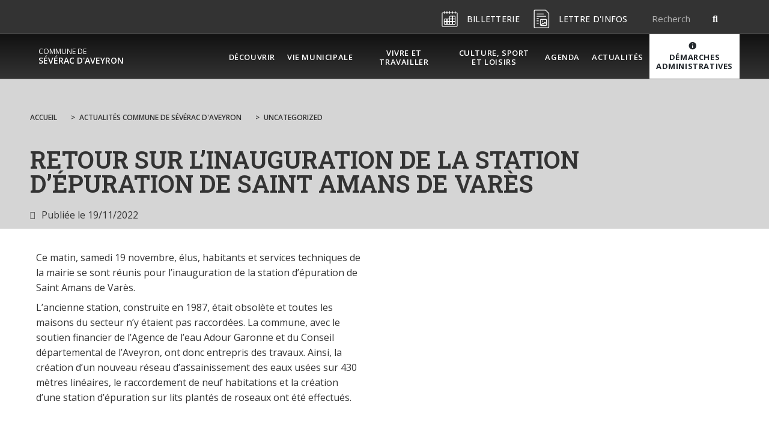

--- FILE ---
content_type: text/html; charset=UTF-8
request_url: https://www.severacdaveyron.fr/retour-sur-linauguration-de-la-station-depuration-de-saint-amans-de-vares/
body_size: 20983
content:
<!DOCTYPE html>
<html class="html" lang="fr-FR">
<head>
	<meta charset="UTF-8">
	<link rel="profile" href="https://gmpg.org/xfn/11">

	<meta name='robots' content='index, follow, max-image-preview:large, max-snippet:-1, max-video-preview:-1' />
<meta name="viewport" content="width=device-width, initial-scale=1">
	<!-- This site is optimized with the Yoast SEO plugin v26.5 - https://yoast.com/wordpress/plugins/seo/ -->
	<title>Retour sur l&#039;inauguration de la station d&#039;épuration de Saint Amans de Varès - Commune de Sévérac d&#039;Aveyron</title>
<link data-rocket-preload as="style" href="https://fonts.googleapis.com/css?family=Open%20Sans%3A100%2C200%2C300%2C400%2C500%2C600%2C700%2C800%2C900%2C100i%2C200i%2C300i%2C400i%2C500i%2C600i%2C700i%2C800i%2C900i%7CRoboto%20Slab%3A100%2C200%2C300%2C400%2C500%2C600%2C700%2C800%2C900%2C100i%2C200i%2C300i%2C400i%2C500i%2C600i%2C700i%2C800i%2C900i%7CRoboto%3A100%2C100italic%2C200%2C200italic%2C300%2C300italic%2C400%2C400italic%2C500%2C500italic%2C600%2C600italic%2C700%2C700italic%2C800%2C800italic%2C900%2C900italic%7CRoboto%20Slab%3A100%2C100italic%2C200%2C200italic%2C300%2C300italic%2C400%2C400italic%2C500%2C500italic%2C600%2C600italic%2C700%2C700italic%2C800%2C800italic%2C900%2C900italic&#038;subset=latin&#038;display=swap" rel="preload">
<link href="https://fonts.googleapis.com/css?family=Open%20Sans%3A100%2C200%2C300%2C400%2C500%2C600%2C700%2C800%2C900%2C100i%2C200i%2C300i%2C400i%2C500i%2C600i%2C700i%2C800i%2C900i%7CRoboto%20Slab%3A100%2C200%2C300%2C400%2C500%2C600%2C700%2C800%2C900%2C100i%2C200i%2C300i%2C400i%2C500i%2C600i%2C700i%2C800i%2C900i%7CRoboto%3A100%2C100italic%2C200%2C200italic%2C300%2C300italic%2C400%2C400italic%2C500%2C500italic%2C600%2C600italic%2C700%2C700italic%2C800%2C800italic%2C900%2C900italic%7CRoboto%20Slab%3A100%2C100italic%2C200%2C200italic%2C300%2C300italic%2C400%2C400italic%2C500%2C500italic%2C600%2C600italic%2C700%2C700italic%2C800%2C800italic%2C900%2C900italic&#038;subset=latin&#038;display=swap" media="print" onload="this.media=&#039;all&#039;" rel="stylesheet">
<noscript><link rel="stylesheet" href="https://fonts.googleapis.com/css?family=Open%20Sans%3A100%2C200%2C300%2C400%2C500%2C600%2C700%2C800%2C900%2C100i%2C200i%2C300i%2C400i%2C500i%2C600i%2C700i%2C800i%2C900i%7CRoboto%20Slab%3A100%2C200%2C300%2C400%2C500%2C600%2C700%2C800%2C900%2C100i%2C200i%2C300i%2C400i%2C500i%2C600i%2C700i%2C800i%2C900i%7CRoboto%3A100%2C100italic%2C200%2C200italic%2C300%2C300italic%2C400%2C400italic%2C500%2C500italic%2C600%2C600italic%2C700%2C700italic%2C800%2C800italic%2C900%2C900italic%7CRoboto%20Slab%3A100%2C100italic%2C200%2C200italic%2C300%2C300italic%2C400%2C400italic%2C500%2C500italic%2C600%2C600italic%2C700%2C700italic%2C800%2C800italic%2C900%2C900italic&#038;subset=latin&#038;display=swap"></noscript>
	<link rel="canonical" href="https://www.severacdaveyron.fr/retour-sur-linauguration-de-la-station-depuration-de-saint-amans-de-vares/" />
	<meta property="og:locale" content="fr_FR" />
	<meta property="og:type" content="article" />
	<meta property="og:title" content="Retour sur l&#039;inauguration de la station d&#039;épuration de Saint Amans de Varès - Commune de Sévérac d&#039;Aveyron" />
	<meta property="og:description" content="Ce matin, samedi 19 novembre, élus, habitants et services techniques de la mairie se sont réunis pour l&rsquo;inauguration de la station d&rsquo;épuration de Saint Amans de Varès. L&rsquo;ancienne station, construite en 1987, était obsolète et toutes les maisons du secteur n&rsquo;y étaient pas raccordées. La commune, avec le soutien financier de l&rsquo;Agence de l&rsquo;eau Adour [&hellip;]" />
	<meta property="og:url" content="https://www.severacdaveyron.fr/retour-sur-linauguration-de-la-station-depuration-de-saint-amans-de-vares/" />
	<meta property="og:site_name" content="Commune de Sévérac d&#039;Aveyron" />
	<meta property="article:published_time" content="2022-11-19T12:38:18+00:00" />
	<meta property="og:image" content="http://www.severacdaveyron.fr/uploads/sites/3/2022/11/Vignette-site_station-epuration.jpg" />
	<meta property="og:image:width" content="800" />
	<meta property="og:image:height" content="484" />
	<meta property="og:image:type" content="image/jpeg" />
	<meta name="author" content="Mairie de Sévérac d&#039;Aveyron" />
	<meta name="twitter:card" content="summary_large_image" />
	<meta name="twitter:label1" content="Écrit par" />
	<meta name="twitter:data1" content="Mairie de Sévérac d&#039;Aveyron" />
	<meta name="twitter:label2" content="Durée de lecture estimée" />
	<meta name="twitter:data2" content="1 minute" />
	<script type="application/ld+json" class="yoast-schema-graph">{"@context":"https://schema.org","@graph":[{"@type":"WebPage","@id":"https://www.severacdaveyron.fr/retour-sur-linauguration-de-la-station-depuration-de-saint-amans-de-vares/","url":"https://www.severacdaveyron.fr/retour-sur-linauguration-de-la-station-depuration-de-saint-amans-de-vares/","name":"Retour sur l'inauguration de la station d'épuration de Saint Amans de Varès - Commune de Sévérac d&#039;Aveyron","isPartOf":{"@id":"https://www.severacdaveyron.fr/#website"},"primaryImageOfPage":{"@id":"https://www.severacdaveyron.fr/retour-sur-linauguration-de-la-station-depuration-de-saint-amans-de-vares/#primaryimage"},"image":{"@id":"https://www.severacdaveyron.fr/retour-sur-linauguration-de-la-station-depuration-de-saint-amans-de-vares/#primaryimage"},"thumbnailUrl":"https://www.severacdaveyron.fr/uploads/sites/3/2022/11/Vignette-site_station-epuration.jpg","datePublished":"2022-11-19T12:38:18+00:00","author":{"@id":"https://www.severacdaveyron.fr/#/schema/person/56adeb16476a5216e0671439294080ec"},"breadcrumb":{"@id":"https://www.severacdaveyron.fr/retour-sur-linauguration-de-la-station-depuration-de-saint-amans-de-vares/#breadcrumb"},"inLanguage":"fr-FR","potentialAction":[{"@type":"ReadAction","target":["https://www.severacdaveyron.fr/retour-sur-linauguration-de-la-station-depuration-de-saint-amans-de-vares/"]}]},{"@type":"ImageObject","inLanguage":"fr-FR","@id":"https://www.severacdaveyron.fr/retour-sur-linauguration-de-la-station-depuration-de-saint-amans-de-vares/#primaryimage","url":"https://www.severacdaveyron.fr/uploads/sites/3/2022/11/Vignette-site_station-epuration.jpg","contentUrl":"https://www.severacdaveyron.fr/uploads/sites/3/2022/11/Vignette-site_station-epuration.jpg","width":800,"height":484},{"@type":"BreadcrumbList","@id":"https://www.severacdaveyron.fr/retour-sur-linauguration-de-la-station-depuration-de-saint-amans-de-vares/#breadcrumb","itemListElement":[{"@type":"ListItem","position":1,"name":"Home","item":"https://www.severacdaveyron.fr/"},{"@type":"ListItem","position":2,"name":"Retour sur l&rsquo;inauguration de la station d&rsquo;épuration de Saint Amans de Varès"}]},{"@type":"WebSite","@id":"https://www.severacdaveyron.fr/#website","url":"https://www.severacdaveyron.fr/","name":"Commune de Sévérac d&#039;Aveyron","description":"","potentialAction":[{"@type":"SearchAction","target":{"@type":"EntryPoint","urlTemplate":"https://www.severacdaveyron.fr/?s={search_term_string}"},"query-input":{"@type":"PropertyValueSpecification","valueRequired":true,"valueName":"search_term_string"}}],"inLanguage":"fr-FR"},{"@type":"Person","@id":"https://www.severacdaveyron.fr/#/schema/person/56adeb16476a5216e0671439294080ec","name":"Mairie de Sévérac d'Aveyron","image":{"@type":"ImageObject","inLanguage":"fr-FR","@id":"https://www.severacdaveyron.fr/#/schema/person/image/","url":"https://secure.gravatar.com/avatar/cbb88d5eda7713c776770a3dfe027d608dcb648d81da655fd24c7935bd5cc083?s=96&d=mm&r=g","contentUrl":"https://secure.gravatar.com/avatar/cbb88d5eda7713c776770a3dfe027d608dcb648d81da655fd24c7935bd5cc083?s=96&d=mm&r=g","caption":"Mairie de Sévérac d'Aveyron"},"sameAs":["http://www.severacdaveyron.fr"]}]}</script>
	<!-- / Yoast SEO plugin. -->


        <meta name="description" content="Ce matin, samedi 19 novembre, élus, habitants et services techniques de la mairie se sont réunis pour l&#039;inauguration de la station d&#039;épuration de Saint Amans de Varès. L&#039;ancienne station, construite en 1987, était obsolète et toutes les maisons du secteur..." />
        <style id='wp-img-auto-sizes-contain-inline-css' type='text/css'>
img:is([sizes=auto i],[sizes^="auto," i]){contain-intrinsic-size:3000px 1500px}
/*# sourceURL=wp-img-auto-sizes-contain-inline-css */
</style>
<link data-minify="1" rel='stylesheet' id='dsio-common-css' href='https://www.severacdaveyron.fr/cache/min/3/diffusio-3/public/css/main.common.css?ver=1765195148' type='text/css' media='all' />
<link data-minify="1" rel='stylesheet' id='dsio-liste-css' href='https://www.severacdaveyron.fr/cache/min/3/diffusio-3/public/css/main.list.css?ver=1765195148' type='text/css' media='all' />
<link data-minify="1" rel='stylesheet' id='dsio-detail-css' href='https://www.severacdaveyron.fr/cache/min/3/diffusio-3/public/css/main.detail.css?ver=1765195148' type='text/css' media='all' />
<link data-minify="1" rel='stylesheet' id='dsio-custom-css' href='https://www.severacdaveyron.fr/cache/min/3/diffusio-3/public/css/main.custom.css?ver=1765195148' type='text/css' media='all' />
<link data-minify="1" rel='stylesheet' id='fancybox-css' href='https://www.severacdaveyron.fr/cache/min/3/plugins/lae-elementor-diffusio/libs/@fancyapps/fancybox/dist/jquery.fancybox.min.css?ver=1765195149' type='text/css' media='all' />
<link data-minify="1" rel='stylesheet' id='lae-msc-styles-css' href='https://www.severacdaveyron.fr/cache/min/3/plugins/lae-elementor-widgets-site/assets/styles/css/style.css?ver=1765195149' type='text/css' media='all' />
<link data-minify="1" rel='stylesheet' id='lae-header-photo-css' href='https://www.severacdaveyron.fr/cache/min/3/plugins/lae-elementor-widgets-site/assets/styles/css/header-photo.css?ver=1765195149' type='text/css' media='all' />
<link data-minify="1" rel='stylesheet' id='dashicons-css' href='https://www.severacdaveyron.fr/cache/min/3/wp-includes/css/dashicons.min.css?ver=1765195149' type='text/css' media='all' />
<link data-minify="1" rel='stylesheet' id='elusive-css' href='https://www.severacdaveyron.fr/cache/min/3/plugins/ocean-extra/includes/menu-icons/includes/library/icon-selector/css/types/elusive.min.css?ver=1765195149' type='text/css' media='all' />
<link data-minify="1" rel='stylesheet' id='foundation-icons-css' href='https://www.severacdaveyron.fr/cache/min/3/plugins/ocean-extra/includes/menu-icons/includes/library/icon-selector/css/types/foundation-icons.min.css?ver=1765195149' type='text/css' media='all' />
<link data-minify="1" rel='stylesheet' id='genericons-css' href='https://www.severacdaveyron.fr/cache/min/3/plugins/ocean-extra/includes/menu-icons/includes/library/icon-selector/css/types/genericons.min.css?ver=1765195149' type='text/css' media='all' />
<style id='wp-block-library-theme-inline-css' type='text/css'>
.wp-block-audio :where(figcaption){color:#555;font-size:13px;text-align:center}.is-dark-theme .wp-block-audio :where(figcaption){color:#ffffffa6}.wp-block-audio{margin:0 0 1em}.wp-block-code{border:1px solid #ccc;border-radius:4px;font-family:Menlo,Consolas,monaco,monospace;padding:.8em 1em}.wp-block-embed :where(figcaption){color:#555;font-size:13px;text-align:center}.is-dark-theme .wp-block-embed :where(figcaption){color:#ffffffa6}.wp-block-embed{margin:0 0 1em}.blocks-gallery-caption{color:#555;font-size:13px;text-align:center}.is-dark-theme .blocks-gallery-caption{color:#ffffffa6}:root :where(.wp-block-image figcaption){color:#555;font-size:13px;text-align:center}.is-dark-theme :root :where(.wp-block-image figcaption){color:#ffffffa6}.wp-block-image{margin:0 0 1em}.wp-block-pullquote{border-bottom:4px solid;border-top:4px solid;color:currentColor;margin-bottom:1.75em}.wp-block-pullquote :where(cite),.wp-block-pullquote :where(footer),.wp-block-pullquote__citation{color:currentColor;font-size:.8125em;font-style:normal;text-transform:uppercase}.wp-block-quote{border-left:.25em solid;margin:0 0 1.75em;padding-left:1em}.wp-block-quote cite,.wp-block-quote footer{color:currentColor;font-size:.8125em;font-style:normal;position:relative}.wp-block-quote:where(.has-text-align-right){border-left:none;border-right:.25em solid;padding-left:0;padding-right:1em}.wp-block-quote:where(.has-text-align-center){border:none;padding-left:0}.wp-block-quote.is-large,.wp-block-quote.is-style-large,.wp-block-quote:where(.is-style-plain){border:none}.wp-block-search .wp-block-search__label{font-weight:700}.wp-block-search__button{border:1px solid #ccc;padding:.375em .625em}:where(.wp-block-group.has-background){padding:1.25em 2.375em}.wp-block-separator.has-css-opacity{opacity:.4}.wp-block-separator{border:none;border-bottom:2px solid;margin-left:auto;margin-right:auto}.wp-block-separator.has-alpha-channel-opacity{opacity:1}.wp-block-separator:not(.is-style-wide):not(.is-style-dots){width:100px}.wp-block-separator.has-background:not(.is-style-dots){border-bottom:none;height:1px}.wp-block-separator.has-background:not(.is-style-wide):not(.is-style-dots){height:2px}.wp-block-table{margin:0 0 1em}.wp-block-table td,.wp-block-table th{word-break:normal}.wp-block-table :where(figcaption){color:#555;font-size:13px;text-align:center}.is-dark-theme .wp-block-table :where(figcaption){color:#ffffffa6}.wp-block-video :where(figcaption){color:#555;font-size:13px;text-align:center}.is-dark-theme .wp-block-video :where(figcaption){color:#ffffffa6}.wp-block-video{margin:0 0 1em}:root :where(.wp-block-template-part.has-background){margin-bottom:0;margin-top:0;padding:1.25em 2.375em}
/*# sourceURL=/wp-includes/css/dist/block-library/theme.min.css */
</style>
<style id='classic-theme-styles-inline-css' type='text/css'>
/*! This file is auto-generated */
.wp-block-button__link{color:#fff;background-color:#32373c;border-radius:9999px;box-shadow:none;text-decoration:none;padding:calc(.667em + 2px) calc(1.333em + 2px);font-size:1.125em}.wp-block-file__button{background:#32373c;color:#fff;text-decoration:none}
/*# sourceURL=/wp-includes/css/classic-themes.min.css */
</style>
<style id='filebird-block-filebird-gallery-style-inline-css' type='text/css'>
ul.filebird-block-filebird-gallery{margin:auto!important;padding:0!important;width:100%}ul.filebird-block-filebird-gallery.layout-grid{display:grid;grid-gap:20px;align-items:stretch;grid-template-columns:repeat(var(--columns),1fr);justify-items:stretch}ul.filebird-block-filebird-gallery.layout-grid li img{border:1px solid #ccc;box-shadow:2px 2px 6px 0 rgba(0,0,0,.3);height:100%;max-width:100%;-o-object-fit:cover;object-fit:cover;width:100%}ul.filebird-block-filebird-gallery.layout-masonry{-moz-column-count:var(--columns);-moz-column-gap:var(--space);column-gap:var(--space);-moz-column-width:var(--min-width);columns:var(--min-width) var(--columns);display:block;overflow:auto}ul.filebird-block-filebird-gallery.layout-masonry li{margin-bottom:var(--space)}ul.filebird-block-filebird-gallery li{list-style:none}ul.filebird-block-filebird-gallery li figure{height:100%;margin:0;padding:0;position:relative;width:100%}ul.filebird-block-filebird-gallery li figure figcaption{background:linear-gradient(0deg,rgba(0,0,0,.7),rgba(0,0,0,.3) 70%,transparent);bottom:0;box-sizing:border-box;color:#fff;font-size:.8em;margin:0;max-height:100%;overflow:auto;padding:3em .77em .7em;position:absolute;text-align:center;width:100%;z-index:2}ul.filebird-block-filebird-gallery li figure figcaption a{color:inherit}

/*# sourceURL=https://www.severacdaveyron.fr/plugins/filebird-wordpress-media-library-folders/blocks/filebird-gallery/build/style-index.css */
</style>
<link data-minify="1" rel='stylesheet' id='lae-cookies-popup-css' href='https://www.severacdaveyron.fr/cache/min/3/plugins/lae-cookies/assets/styles/css/popup.13.2.css?ver=1765195149' type='text/css' media='all' />
<link data-minify="1" rel='stylesheet' id='oceanwp-style-css' href='https://www.severacdaveyron.fr/cache/min/3/themes/oceanwp/assets/css/style.min.css?ver=1765195150' type='text/css' media='all' />
<link rel='stylesheet' id='child-style-css' href='https://www.severacdaveyron.fr/themes/lae-ocean/style.css' type='text/css' media='all' />
<link data-minify="1" rel='stylesheet' id='lae-style-css' href='https://www.severacdaveyron.fr/cache/min/3/themes/lae-ocean/styles/css/styles.css?ver=1765195150' type='text/css' media='all' />
<link data-minify="1" rel='stylesheet' id='elementor-frontend-css' href='https://www.severacdaveyron.fr/cache/min/3/plugins/elementor/assets/css/frontend.min.css?ver=1765195150' type='text/css' media='all' />
<link rel='stylesheet' id='elementor-post-5307-css' href='https://www.severacdaveyron.fr/uploads/sites/3/elementor/css/post-5307.css' type='text/css' media='all' />
<link rel='stylesheet' id='elementor-post-13-css' href='https://www.severacdaveyron.fr/uploads/sites/3/elementor/css/post-13.css' type='text/css' media='all' />
<link data-minify="1" rel='stylesheet' id='font-awesome-css' href='https://www.severacdaveyron.fr/cache/min/3/themes/oceanwp/assets/fonts/fontawesome/css/all.min.css?ver=1765195150' type='text/css' media='all' />
<link data-minify="1" rel='stylesheet' id='simple-line-icons-css' href='https://www.severacdaveyron.fr/cache/min/3/themes/oceanwp/assets/css/third/simple-line-icons.min.css?ver=1765195150' type='text/css' media='all' />


<link data-minify="1" rel='stylesheet' id='elementor-icons-css' href='https://www.severacdaveyron.fr/cache/min/3/plugins/elementor/assets/lib/eicons/css/elementor-icons.min.css?ver=1765195152' type='text/css' media='all' />
<link rel='stylesheet' id='elementor-post-2993-css' href='https://www.severacdaveyron.fr/uploads/sites/3/elementor/css/post-2993.css' type='text/css' media='all' />
<link data-minify="1" rel='stylesheet' id='font-awesome-5-all-css' href='https://www.severacdaveyron.fr/cache/min/3/plugins/elementor/assets/lib/font-awesome/css/all.min.css?ver=1765195152' type='text/css' media='all' />
<link data-minify="1" rel='stylesheet' id='font-awesome-4-shim-css' href='https://www.severacdaveyron.fr/cache/min/3/plugins/elementor/assets/lib/font-awesome/css/v4-shims.min.css?ver=1765195152' type='text/css' media='all' />
<link rel='stylesheet' id='elementor-post-103-css' href='https://www.severacdaveyron.fr/uploads/sites/3/elementor/css/post-103.css' type='text/css' media='all' />
<link data-minify="1" rel='stylesheet' id='oe-widgets-style-css' href='https://www.severacdaveyron.fr/cache/min/3/plugins/ocean-extra/assets/css/widgets.css?ver=1765195150' type='text/css' media='all' />
<link data-minify="1" rel='stylesheet' id='osh-styles-css' href='https://www.severacdaveyron.fr/cache/min/3/plugins/ocean-sticky-header/assets/css/style.min.css?ver=1765195151' type='text/css' media='all' />


<link data-minify="1" rel='stylesheet' id='elementor-icons-smica-usine-css' href='https://www.severacdaveyron.fr/cache/min/3/uploads/sites/3/elementor/custom-icons/smica-usine/styles.css?ver=1765195151' type='text/css' media='all' />
<link data-minify="1" rel='stylesheet' id='elementor-icons-shared-0-css' href='https://www.severacdaveyron.fr/cache/min/3/plugins/elementor/assets/lib/font-awesome/css/fontawesome.min.css?ver=1765195151' type='text/css' media='all' />
<link data-minify="1" rel='stylesheet' id='elementor-icons-fa-regular-css' href='https://www.severacdaveyron.fr/cache/min/3/plugins/elementor/assets/lib/font-awesome/css/regular.min.css?ver=1765195151' type='text/css' media='all' />
<link data-minify="1" rel='stylesheet' id='elementor-icons-fa-solid-css' href='https://www.severacdaveyron.fr/cache/min/3/plugins/elementor/assets/lib/font-awesome/css/solid.min.css?ver=1765195151' type='text/css' media='all' />
<link data-minify="1" rel='stylesheet' id='elementor-icons-fa-brands-css' href='https://www.severacdaveyron.fr/cache/min/3/plugins/elementor/assets/lib/font-awesome/css/brands.min.css?ver=1765195151' type='text/css' media='all' />
<script id="tarteaucitron-js-extra">
var laeCookiesOptions = {"googletagmanagerId":"","privacyUrl":"/donnees-personnelles-cookies/","analyticsUa":"UA-118581577-1","typeUa":"gtag","facebookpixelId":"","tiktokpixelId":"","matomoId":"83","matomoHost":"https://matomo.monsitecommunal.fr/","matomoJs":"https://matomo.monsitecommunal.fr/matomo.js","is_user_logged_in":""};
//# sourceURL=tarteaucitron-js-extra
</script>
<script src="https://www.severacdaveyron.fr/plugins/lae-cookies/assets/tarteaucitron/tarteaucitron.js" id="tarteaucitron-js"></script>
<script id="lae-cookies-popup-js-extra">
var laeCookiesOptions = {"googletagmanagerId":"","privacyUrl":"/donnees-personnelles-cookies/","analyticsUa":"UA-118581577-1","typeUa":"gtag","facebookpixelId":"","tiktokpixelId":"","matomoId":"83","matomoHost":"https://matomo.monsitecommunal.fr/","matomoJs":"https://matomo.monsitecommunal.fr/matomo.js","is_user_logged_in":""};
//# sourceURL=lae-cookies-popup-js-extra
</script>
<script src="https://www.severacdaveyron.fr/plugins/lae-cookies/assets/js/popup-h.15.0.js" id="lae-cookies-popup-js"></script>
<script src="https://www.severacdaveyron.fr/wp-includes/js/jquery/jquery.min.js" id="jquery-core-js"></script>
<script data-minify="1" src="https://www.severacdaveyron.fr/cache/min/3/wp-includes/js/jquery/jquery-migrate.min.js?ver=1765195152" id="jquery-migrate-js"></script>
<script data-minify="1" src="https://www.severacdaveyron.fr/cache/min/3/plugins/elementor/assets/lib/font-awesome/js/v4-shims.min.js?ver=1765195154" id="font-awesome-4-shim-js"></script>
            <!-- Début matomo lae-cookies -->
            <script>
            var _paq = window._paq = window._paq || [];
            _paq.push([function () {
                var self = this;
                function getOriginalVisitorCookieTimeout() {
                    var now = new Date(),
                        nowTs = Math.round(now.getTime() / 1000),
                        visitorInfo = self.getVisitorInfo();
                    var createTs = parseInt(visitorInfo[2]);
                    var cookieTimeout = 33696000; // 13 mois en secondes
                    var originalTimeout = createTs + cookieTimeout - nowTs;
                    return originalTimeout;
                }
                this.setVisitorCookieTimeout(getOriginalVisitorCookieTimeout());
            }]);
            /* tracker methods like "setCustomDimension" should be called before "trackPageView" */
                        _paq.push(['trackPageView', document.title, {}]);
            _paq.push(['enableLinkTracking']);
            (function() {
                var u="https://matomo.monsitecommunal.fr/";
                _paq.push(['setTrackerUrl', u+'matomo.php']);
                _paq.push(['setSiteId', '83']);
                var d=document, g=d.createElement('script'), s=d.getElementsByTagName('script')[0];
                g.async=true; g.src='https://matomo.monsitecommunal.fr/matomo.js'; s.parentNode.insertBefore(g,s);
            })();
            </script>
            <!-- Fin matomo lae-cookies -->
            <meta name="generator" content="Elementor 3.33.3; features: additional_custom_breakpoints; settings: css_print_method-external, google_font-enabled, font_display-auto">
			<style>
				.e-con.e-parent:nth-of-type(n+4):not(.e-lazyloaded):not(.e-no-lazyload),
				.e-con.e-parent:nth-of-type(n+4):not(.e-lazyloaded):not(.e-no-lazyload) * {
					background-image: none !important;
				}
				@media screen and (max-height: 1024px) {
					.e-con.e-parent:nth-of-type(n+3):not(.e-lazyloaded):not(.e-no-lazyload),
					.e-con.e-parent:nth-of-type(n+3):not(.e-lazyloaded):not(.e-no-lazyload) * {
						background-image: none !important;
					}
				}
				@media screen and (max-height: 640px) {
					.e-con.e-parent:nth-of-type(n+2):not(.e-lazyloaded):not(.e-no-lazyload),
					.e-con.e-parent:nth-of-type(n+2):not(.e-lazyloaded):not(.e-no-lazyload) * {
						background-image: none !important;
					}
				}
			</style>
					<style id="wp-custom-css">
			#site-navigation-wrap .dropdown-menu>li{max-width:150px}#site-navigation-wrap .dropdown-menu >li >a{text-align:center}#site-navigation-wrap .dropdown-menu >li >a >span{display:inline-block;line-height:1.2;vertical-align:middle}		</style>
		<!-- OceanWP CSS -->
<style type="text/css">
/* Colors */a:hover,a.light:hover,.theme-heading .text::before,.theme-heading .text::after,#top-bar-content >a:hover,#top-bar-social li.oceanwp-email a:hover,#site-navigation-wrap .dropdown-menu >li >a:hover,#site-header.medium-header #medium-searchform button:hover,.oceanwp-mobile-menu-icon a:hover,.blog-entry.post .blog-entry-header .entry-title a:hover,.blog-entry.post .blog-entry-readmore a:hover,.blog-entry.thumbnail-entry .blog-entry-category a,ul.meta li a:hover,.dropcap,.single nav.post-navigation .nav-links .title,body .related-post-title a:hover,body #wp-calendar caption,body .contact-info-widget.default i,body .contact-info-widget.big-icons i,body .custom-links-widget .oceanwp-custom-links li a:hover,body .custom-links-widget .oceanwp-custom-links li a:hover:before,body .posts-thumbnails-widget li a:hover,body .social-widget li.oceanwp-email a:hover,.comment-author .comment-meta .comment-reply-link,#respond #cancel-comment-reply-link:hover,#footer-widgets .footer-box a:hover,#footer-bottom a:hover,#footer-bottom #footer-bottom-menu a:hover,.sidr a:hover,.sidr-class-dropdown-toggle:hover,.sidr-class-menu-item-has-children.active >a,.sidr-class-menu-item-has-children.active >a >.sidr-class-dropdown-toggle,input[type=checkbox]:checked:before{color:#0c789c}.single nav.post-navigation .nav-links .title .owp-icon use,.blog-entry.post .blog-entry-readmore a:hover .owp-icon use,body .contact-info-widget.default .owp-icon use,body .contact-info-widget.big-icons .owp-icon use{stroke:#0c789c}input[type="button"],input[type="reset"],input[type="submit"],button[type="submit"],.button,#site-navigation-wrap .dropdown-menu >li.btn >a >span,.thumbnail:hover i,.thumbnail:hover .link-post-svg-icon,.post-quote-content,.omw-modal .omw-close-modal,body .contact-info-widget.big-icons li:hover i,body .contact-info-widget.big-icons li:hover .owp-icon,body div.wpforms-container-full .wpforms-form input[type=submit],body div.wpforms-container-full .wpforms-form button[type=submit],body div.wpforms-container-full .wpforms-form .wpforms-page-button,.woocommerce-cart .wp-element-button,.woocommerce-checkout .wp-element-button,.wp-block-button__link{background-color:#0c789c}.widget-title{border-color:#0c789c}blockquote{border-color:#0c789c}.wp-block-quote{border-color:#0c789c}#searchform-dropdown{border-color:#0c789c}.dropdown-menu .sub-menu{border-color:#0c789c}.blog-entry.large-entry .blog-entry-readmore a:hover{border-color:#0c789c}.oceanwp-newsletter-form-wrap input[type="email"]:focus{border-color:#0c789c}.social-widget li.oceanwp-email a:hover{border-color:#0c789c}#respond #cancel-comment-reply-link:hover{border-color:#0c789c}body .contact-info-widget.big-icons li:hover i{border-color:#0c789c}body .contact-info-widget.big-icons li:hover .owp-icon{border-color:#0c789c}#footer-widgets .oceanwp-newsletter-form-wrap input[type="email"]:focus{border-color:#0c789c}input[type="button"]:hover,input[type="reset"]:hover,input[type="submit"]:hover,button[type="submit"]:hover,input[type="button"]:focus,input[type="reset"]:focus,input[type="submit"]:focus,button[type="submit"]:focus,.button:hover,.button:focus,#site-navigation-wrap .dropdown-menu >li.btn >a:hover >span,.post-quote-author,.omw-modal .omw-close-modal:hover,body div.wpforms-container-full .wpforms-form input[type=submit]:hover,body div.wpforms-container-full .wpforms-form button[type=submit]:hover,body div.wpforms-container-full .wpforms-form .wpforms-page-button:hover,.woocommerce-cart .wp-element-button:hover,.woocommerce-checkout .wp-element-button:hover,.wp-block-button__link:hover{background-color:#0c789c}a{color:#0C789C}a .owp-icon use{stroke:#0C789C}a:hover{color:#0c789c}a:hover .owp-icon use{stroke:#0c789c}body .theme-button,body input[type="submit"],body button[type="submit"],body button,body .button,body div.wpforms-container-full .wpforms-form input[type=submit],body div.wpforms-container-full .wpforms-form button[type=submit],body div.wpforms-container-full .wpforms-form .wpforms-page-button,.woocommerce-cart .wp-element-button,.woocommerce-checkout .wp-element-button,.wp-block-button__link{background-color:#37872d}body .theme-button:hover,body input[type="submit"]:hover,body button[type="submit"]:hover,body button:hover,body .button:hover,body div.wpforms-container-full .wpforms-form input[type=submit]:hover,body div.wpforms-container-full .wpforms-form input[type=submit]:active,body div.wpforms-container-full .wpforms-form button[type=submit]:hover,body div.wpforms-container-full .wpforms-form button[type=submit]:active,body div.wpforms-container-full .wpforms-form .wpforms-page-button:hover,body div.wpforms-container-full .wpforms-form .wpforms-page-button:active,.woocommerce-cart .wp-element-button:hover,.woocommerce-checkout .wp-element-button:hover,.wp-block-button__link:hover{background-color:#37872d}body .theme-button,body input[type="submit"],body button[type="submit"],body button,body .button,body div.wpforms-container-full .wpforms-form input[type=submit],body div.wpforms-container-full .wpforms-form button[type=submit],body div.wpforms-container-full .wpforms-form .wpforms-page-button,.woocommerce-cart .wp-element-button,.woocommerce-checkout .wp-element-button,.wp-block-button__link{color:#000000}body .theme-button:hover,body input[type="submit"]:hover,body button[type="submit"]:hover,body button:hover,body .button:hover,body div.wpforms-container-full .wpforms-form input[type=submit]:hover,body div.wpforms-container-full .wpforms-form input[type=submit]:active,body div.wpforms-container-full .wpforms-form button[type=submit]:hover,body div.wpforms-container-full .wpforms-form button[type=submit]:active,body div.wpforms-container-full .wpforms-form .wpforms-page-button:hover,body div.wpforms-container-full .wpforms-form .wpforms-page-button:active,.woocommerce-cart .wp-element-button:hover,.woocommerce-checkout .wp-element-button:hover,.wp-block-button__link:hover{color:#000000}body .theme-button,body input[type="submit"],body button[type="submit"],body button,body .button,body div.wpforms-container-full .wpforms-form input[type=submit],body div.wpforms-container-full .wpforms-form button[type=submit],body div.wpforms-container-full .wpforms-form .wpforms-page-button,.woocommerce-cart .wp-element-button,.woocommerce-checkout .wp-element-button,.wp-block-button__link{border-color:#000000}body .theme-button:hover,body input[type="submit"]:hover,body button[type="submit"]:hover,body button:hover,body .button:hover,body div.wpforms-container-full .wpforms-form input[type=submit]:hover,body div.wpforms-container-full .wpforms-form input[type=submit]:active,body div.wpforms-container-full .wpforms-form button[type=submit]:hover,body div.wpforms-container-full .wpforms-form button[type=submit]:active,body div.wpforms-container-full .wpforms-form .wpforms-page-button:hover,body div.wpforms-container-full .wpforms-form .wpforms-page-button:active,.woocommerce-cart .wp-element-button:hover,.woocommerce-checkout .wp-element-button:hover,.wp-block-button__link:hover{border-color:#000000}body{color:#333333}h2{color:#333333}/* OceanWP Style Settings CSS */.theme-button,input[type="submit"],button[type="submit"],button,body div.wpforms-container-full .wpforms-form input[type=submit],body div.wpforms-container-full .wpforms-form button[type=submit],body div.wpforms-container-full .wpforms-form .wpforms-page-button{padding:12px 20px 12px 20px}.theme-button,input[type="submit"],button[type="submit"],button,.button,body div.wpforms-container-full .wpforms-form input[type=submit],body div.wpforms-container-full .wpforms-form button[type=submit],body div.wpforms-container-full .wpforms-form .wpforms-page-button{border-style:solid}.theme-button,input[type="submit"],button[type="submit"],button,.button,body div.wpforms-container-full .wpforms-form input[type=submit],body div.wpforms-container-full .wpforms-form button[type=submit],body div.wpforms-container-full .wpforms-form .wpforms-page-button{border-width:1px}form input[type="text"],form input[type="password"],form input[type="email"],form input[type="url"],form input[type="date"],form input[type="month"],form input[type="time"],form input[type="datetime"],form input[type="datetime-local"],form input[type="week"],form input[type="number"],form input[type="search"],form input[type="tel"],form input[type="color"],form select,form textarea,.woocommerce .woocommerce-checkout .select2-container--default .select2-selection--single{border-style:solid}body div.wpforms-container-full .wpforms-form input[type=date],body div.wpforms-container-full .wpforms-form input[type=datetime],body div.wpforms-container-full .wpforms-form input[type=datetime-local],body div.wpforms-container-full .wpforms-form input[type=email],body div.wpforms-container-full .wpforms-form input[type=month],body div.wpforms-container-full .wpforms-form input[type=number],body div.wpforms-container-full .wpforms-form input[type=password],body div.wpforms-container-full .wpforms-form input[type=range],body div.wpforms-container-full .wpforms-form input[type=search],body div.wpforms-container-full .wpforms-form input[type=tel],body div.wpforms-container-full .wpforms-form input[type=text],body div.wpforms-container-full .wpforms-form input[type=time],body div.wpforms-container-full .wpforms-form input[type=url],body div.wpforms-container-full .wpforms-form input[type=week],body div.wpforms-container-full .wpforms-form select,body div.wpforms-container-full .wpforms-form textarea{border-style:solid}form input[type="text"],form input[type="password"],form input[type="email"],form input[type="url"],form input[type="date"],form input[type="month"],form input[type="time"],form input[type="datetime"],form input[type="datetime-local"],form input[type="week"],form input[type="number"],form input[type="search"],form input[type="tel"],form input[type="color"],form select,form textarea{border-radius:3px}body div.wpforms-container-full .wpforms-form input[type=date],body div.wpforms-container-full .wpforms-form input[type=datetime],body div.wpforms-container-full .wpforms-form input[type=datetime-local],body div.wpforms-container-full .wpforms-form input[type=email],body div.wpforms-container-full .wpforms-form input[type=month],body div.wpforms-container-full .wpforms-form input[type=number],body div.wpforms-container-full .wpforms-form input[type=password],body div.wpforms-container-full .wpforms-form input[type=range],body div.wpforms-container-full .wpforms-form input[type=search],body div.wpforms-container-full .wpforms-form input[type=tel],body div.wpforms-container-full .wpforms-form input[type=text],body div.wpforms-container-full .wpforms-form input[type=time],body div.wpforms-container-full .wpforms-form input[type=url],body div.wpforms-container-full .wpforms-form input[type=week],body div.wpforms-container-full .wpforms-form select,body div.wpforms-container-full .wpforms-form textarea{border-radius:3px}/* Header */#site-header,.has-transparent-header .is-sticky #site-header,.has-vh-transparent .is-sticky #site-header.vertical-header,#searchform-header-replace{background-color:rgba(0,0,0,0.6)}#site-header.has-header-media .overlay-header-media{background-color:rgba(0,0,0,0.5)}#site-header{border-color:rgba(255,255,255,0.32)}#site-logo #site-logo-inner a img,#site-header.center-header #site-navigation-wrap .middle-site-logo a img{max-width:170px}#site-logo a.site-logo-text{color:#ffffff}.effect-one #site-navigation-wrap .dropdown-menu >li >a.menu-link >span:after,.effect-three #site-navigation-wrap .dropdown-menu >li >a.menu-link >span:after,.effect-five #site-navigation-wrap .dropdown-menu >li >a.menu-link >span:before,.effect-five #site-navigation-wrap .dropdown-menu >li >a.menu-link >span:after,.effect-nine #site-navigation-wrap .dropdown-menu >li >a.menu-link >span:before,.effect-nine #site-navigation-wrap .dropdown-menu >li >a.menu-link >span:after{background-color:#ffffff}.effect-four #site-navigation-wrap .dropdown-menu >li >a.menu-link >span:before,.effect-four #site-navigation-wrap .dropdown-menu >li >a.menu-link >span:after,.effect-seven #site-navigation-wrap .dropdown-menu >li >a.menu-link:hover >span:after,.effect-seven #site-navigation-wrap .dropdown-menu >li.sfHover >a.menu-link >span:after{color:#ffffff}.effect-seven #site-navigation-wrap .dropdown-menu >li >a.menu-link:hover >span:after,.effect-seven #site-navigation-wrap .dropdown-menu >li.sfHover >a.menu-link >span:after{text-shadow:10px 0 #ffffff,-10px 0 #ffffff}#site-navigation-wrap .dropdown-menu >li >a{padding:0 10px}#site-navigation-wrap .dropdown-menu >li >a,.oceanwp-mobile-menu-icon a,#searchform-header-replace-close{color:#ffffff}#site-navigation-wrap .dropdown-menu >li >a .owp-icon use,.oceanwp-mobile-menu-icon a .owp-icon use,#searchform-header-replace-close .owp-icon use{stroke:#ffffff}#site-navigation-wrap .dropdown-menu >li >a:hover,.oceanwp-mobile-menu-icon a:hover,#searchform-header-replace-close:hover{color:#ffffff}#site-navigation-wrap .dropdown-menu >li >a:hover .owp-icon use,.oceanwp-mobile-menu-icon a:hover .owp-icon use,#searchform-header-replace-close:hover .owp-icon use{stroke:#ffffff}#site-navigation-wrap .dropdown-menu >.current-menu-item >a,#site-navigation-wrap .dropdown-menu >.current-menu-ancestor >a,#site-navigation-wrap .dropdown-menu >.current-menu-item >a:hover,#site-navigation-wrap .dropdown-menu >.current-menu-ancestor >a:hover{color:#ffffff}.dropdown-menu .sub-menu{min-width:250px}/* Topbar */#top-bar{padding:0}#top-bar-wrap,.oceanwp-top-bar-sticky{background-color:#333333}#top-bar-wrap{border-color:rgba(255,255,255,0.29)}#top-bar-wrap,#top-bar-content strong{color:#ffffff}#top-bar-content a,#top-bar-social-alt a{color:#ffffff}/* Blog CSS */.ocean-single-post-header ul.meta-item li a:hover{color:#333333}/* Footer Widgets */#footer-widgets{padding:0}/* Typography */body{font-family:'Open Sans';font-size:16px;line-height:1.6}h1,h2,h3,h4,h5,h6,.theme-heading,.widget-title,.oceanwp-widget-recent-posts-title,.comment-reply-title,.entry-title,.sidebar-box .widget-title{font-family:'Roboto Slab';line-height:1.4}h1{font-size:40px;line-height:1.2;font-weight:600;text-transform:uppercase}h2{font-size:32px;line-height:1.2;font-weight:700;text-transform:uppercase}h3{font-size:24px;line-height:1}h4{font-size:16px;line-height:1}h5{font-size:14px;line-height:1.4}h6{font-size:15px;line-height:1.4}.page-header .page-header-title,.page-header.background-image-page-header .page-header-title{font-size:32px;line-height:1.4}.page-header .page-subheading{font-size:15px;line-height:1.8}.site-breadcrumbs,.site-breadcrumbs a{font-size:13px;line-height:1.4}#top-bar-content,#top-bar-social-alt{font-size:14px;line-height:1.8;letter-spacing:.3px}#site-logo a.site-logo-text{font-size:28px;line-height:1.2}#site-navigation-wrap .dropdown-menu >li >a,#site-header.full_screen-header .fs-dropdown-menu >li >a,#site-header.top-header #site-navigation-wrap .dropdown-menu >li >a,#site-header.center-header #site-navigation-wrap .dropdown-menu >li >a,#site-header.medium-header #site-navigation-wrap .dropdown-menu >li >a,.oceanwp-mobile-menu-icon a{font-size:13px;font-weight:600;text-transform:uppercase}.dropdown-menu ul li a.menu-link,#site-header.full_screen-header .fs-dropdown-menu ul.sub-menu li a{font-size:14px;line-height:1.2;letter-spacing:.6px;text-transform:none}.sidr-class-dropdown-menu li a,a.sidr-class-toggle-sidr-close,#mobile-dropdown ul li a,body #mobile-fullscreen ul li a{font-size:15px;line-height:1.8}.blog-entry.post .blog-entry-header .entry-title a{font-size:24px;line-height:1.4}.ocean-single-post-header .single-post-title{font-size:34px;line-height:1.4;letter-spacing:.6px}.ocean-single-post-header ul.meta-item li,.ocean-single-post-header ul.meta-item li a{font-size:13px;line-height:1.4;letter-spacing:.6px}.ocean-single-post-header .post-author-name,.ocean-single-post-header .post-author-name a{font-size:14px;line-height:1.4;letter-spacing:.6px}.ocean-single-post-header .post-author-description{font-size:12px;line-height:1.4;letter-spacing:.6px}.single-post .entry-title{line-height:1.4;letter-spacing:.6px}.single-post ul.meta li,.single-post ul.meta li a{font-size:14px;line-height:1.4;letter-spacing:.6px}#footer-widgets .footer-box .widget-title{font-size:13px;line-height:1;letter-spacing:1px}#footer-bottom #copyright{font-size:12px;line-height:1}#footer-bottom #footer-bottom-menu{font-size:12px;line-height:1}.woocommerce-store-notice.demo_store{line-height:2;letter-spacing:1.5px}.demo_store .woocommerce-store-notice__dismiss-link{line-height:2;letter-spacing:1.5px}.woocommerce ul.products li.product li.title h2,.woocommerce ul.products li.product li.title a{font-size:14px;line-height:1.5}.woocommerce ul.products li.product li.category,.woocommerce ul.products li.product li.category a{font-size:12px;line-height:1}.woocommerce ul.products li.product .price{font-size:18px;line-height:1}.woocommerce ul.products li.product .button,.woocommerce ul.products li.product .product-inner .added_to_cart{font-size:12px;line-height:1.5;letter-spacing:1px}.woocommerce ul.products li.owp-woo-cond-notice span,.woocommerce ul.products li.owp-woo-cond-notice a{font-size:16px;line-height:1;letter-spacing:1px;font-weight:600;text-transform:capitalize}.woocommerce div.product .product_title{font-size:24px;line-height:1.4;letter-spacing:.6px}.woocommerce div.product p.price{font-size:36px;line-height:1}.woocommerce .owp-btn-normal .summary form button.button,.woocommerce .owp-btn-big .summary form button.button,.woocommerce .owp-btn-very-big .summary form button.button{font-size:12px;line-height:1.5;letter-spacing:1px;text-transform:uppercase}.woocommerce div.owp-woo-single-cond-notice span,.woocommerce div.owp-woo-single-cond-notice a{font-size:18px;line-height:2;letter-spacing:1.5px;font-weight:600;text-transform:capitalize}.ocean-preloader--active .preloader-after-content{font-size:20px;line-height:1.8;letter-spacing:.6px}
</style><noscript><style id="rocket-lazyload-nojs-css">.rll-youtube-player, [data-lazy-src]{display:none !important;}</style></noscript><meta name="generator" content="WP Rocket 3.19.4" data-wpr-features="wpr_minify_js wpr_lazyload_images wpr_minify_css wpr_desktop" /></head>

<body class="wp-singular post-template-default single single-post postid-8400 single-format-standard wp-embed-responsive wp-theme-oceanwp wp-child-theme-lae-ocean oceanwp-theme dropdown-mobile has-transparent-header default-breakpoint content-full-width content-max-width post-in-category-uncategorized has-topbar page-header-disabled elementor-default elementor-template-full-width elementor-kit-2993 elementor-page-103" itemscope="itemscope" itemtype="https://schema.org/Article">

	
	
	<div data-rocket-location-hash="8d4cf696f26de01be85ad0a187dccab0" id="outer-wrap" class="site clr">

		    <nav class="fr-container" role="navigation" aria-label="Accès rapides">
    <ul class="skip-links">
      <li><a href="#main" class="skip-link screen-reader-text">Aller au contenu principal</a></li><li><a href="#site-navigation" class="skip-link screen-reader-text">Aller au menu</a></li><li><a href="#footer" class="skip-link screen-reader-text">Aller au pied de page</a></li>    </ul>
    </nav>

		
		<div data-rocket-location-hash="d32c78bb6c23ac2fe4709dc3c38ea82f" id="wrap" class="clr">

			

<div data-rocket-location-hash="e431264c670ab5170b2151ec2a6c42b2" id="top-bar-wrap" class="clr">

	<div id="top-bar" class="clr container has-no-content">

		
		<div id="top-bar-inner" class="clr">

			
	<div id="top-bar-content" class="clr top-bar-right">

		
		
			<div id="topbar-template">

						<div data-elementor-type="wp-post" data-elementor-id="5307" class="elementor elementor-5307" data-elementor-post-type="oceanwp_library">
						<section class="elementor-section elementor-top-section elementor-element elementor-element-62a07241 elementor-section-content-middle elementor-section-full_width elementor-section-height-default elementor-section-height-default" data-id="62a07241" data-element_type="section" data-settings="{&quot;background_background&quot;:&quot;classic&quot;}">
						<div class="elementor-container elementor-column-gap-no">
					<div class="elementor-column elementor-col-50 elementor-top-column elementor-element elementor-element-4c50d096" data-id="4c50d096" data-element_type="column">
			<div class="elementor-widget-wrap elementor-element-populated">
						<div class="elementor-element elementor-element-01c75dd lae-buttons-right elementor-widget elementor-widget-lae-buttons" data-id="01c75dd" data-element_type="widget" data-widget_type="lae-buttons.default">
				<div class="elementor-widget-container">
							<ul class="elementor-widget-button lae-buttons lae-buttons--h">
		<li><a href="https://severaclechateau.vostickets.net/Billet" target="_blank" title="Billetterie" class="theme-button btn btn--flat btn--icon btn--icon-left"><i class="icon laeicon- lae-icon-calendar-light" aria-hidden="true"></i><span class="text">Billetterie</span></a></li><li><a href="https://www.severacdaveyron.fr/a-la-une-actualites/lettre-infos/" title="Lettre d&#039;infos" class="theme-button btn btn--flat btn--icon btn--icon-left"><i class="icon laeicon- lae-icon-design-file-text-image" aria-hidden="true"></i><span class="text">Lettre d'infos</span></a></li>		</ul>
						</div>
				</div>
					</div>
		</div>
				<div class="elementor-column elementor-col-50 elementor-top-column elementor-element elementor-element-268ec285" data-id="268ec285" data-element_type="column">
			<div class="elementor-widget-wrap elementor-element-populated">
						<div class="elementor-element elementor-element-4c9c809a elementor-search-form--skin-classic elementor-search-form--button-type-icon elementor-search-form--icon-search elementor-widget elementor-widget-search-form" data-id="4c9c809a" data-element_type="widget" data-settings="{&quot;skin&quot;:&quot;classic&quot;}" data-widget_type="search-form.default">
				<div class="elementor-widget-container">
							<search role="search">
			<form class="elementor-search-form" action="https://www.severacdaveyron.fr" method="get">
												<div class="elementor-search-form__container">
					<label class="elementor-screen-only" for="elementor-search-form-4c9c809a">Search</label>

					
					<input id="elementor-search-form-4c9c809a" placeholder="Rechercher..." class="elementor-search-form__input" type="search" name="s" value="">
					
											<button class="elementor-search-form__submit" type="submit" aria-label="Search">
															<i aria-hidden="true" class="fas fa-search"></i>													</button>
					
									</div>
			</form>
		</search>
						</div>
				</div>
					</div>
		</div>
					</div>
		</section>
				</div>
		
			</div>

			
	</div><!-- #top-bar-content -->


		</div><!-- #top-bar-inner -->

		
	</div><!-- #top-bar -->

</div><!-- #top-bar-wrap -->


				<div data-rocket-location-hash="cea12fd45f70a83f605c5ca825030e79" id="transparent-header-wrap" class="clr">
	
<header id="site-header" class="transparent-header clr fixed-scroll shrink-header up-effect has-sticky-mobile" data-height="54" itemscope="itemscope" itemtype="https://schema.org/WPHeader" role="banner">

	
					
			<div id="site-header-inner" class="clr container">

				
				

<div id="site-logo" class="clr" itemscope itemtype="https://schema.org/Brand">

	
	<div id="site-logo-inner" class="clr">

		
			<a title="Aller à la page d'accueil" href="https://www.severacdaveyron.fr/" rel="home" class="site-title site-logo-text"><span>Commune de </span>Sévérac d&#039;Aveyron</a>

		
	</div><!-- #site-logo-inner -->

	
	
</div><!-- #site-logo -->

			<div id="site-navigation-wrap" class="no-top-border clr">
			
			
			
			<nav id="site-navigation" class="navigation main-navigation clr" itemscope="itemscope" itemtype="https://schema.org/SiteNavigationElement" role="navigation" >

				<ul id="menu-histoire" class="main-menu dropdown-menu sf-menu"><li id="menu-item-45" class="menu-item menu-item-type-post_type menu-item-object-page menu-item-has-children dropdown menu-item-45"><a href="https://www.severacdaveyron.fr/decouvrir/" class="menu-link"><span class="text-wrap">Découvrir</span></a>
<ul class="sub-menu">
	<li id="menu-item-46" class="menu-item menu-item-type-post_type menu-item-object-page menu-item-46"><a href="https://www.severacdaveyron.fr/decouvrir/presentation-2/" class="menu-link"><span class="text-wrap">Présentation</span></a></li>	<li id="menu-item-49" class="menu-item menu-item-type-post_type menu-item-object-page menu-item-has-children dropdown menu-item-49"><a href="https://www.severacdaveyron.fr/decouvrir/histoire-et-patrimoine/" class="menu-link"><span class="text-wrap">Histoire et patrimoine<i class="nav-arrow fa fa-angle-right" aria-hidden="true" role="img"></i></span></a>
	<ul class="sub-menu">
		<li id="menu-item-1917" class="menu-item menu-item-type-post_type menu-item-object-page menu-item-1917"><a href="https://www.severacdaveyron.fr/decouvrir/histoire-et-patrimoine/buzeins/" class="menu-link"><span class="text-wrap">Buzeins</span></a></li>		<li id="menu-item-1918" class="menu-item menu-item-type-post_type menu-item-object-page menu-item-1918"><a href="https://www.severacdaveyron.fr/decouvrir/histoire-et-patrimoine/lapanouse-de-severac/" class="menu-link"><span class="text-wrap">Lapanouse de Sévérac</span></a></li>		<li id="menu-item-1915" class="menu-item menu-item-type-post_type menu-item-object-page menu-item-1915"><a href="https://www.severacdaveyron.fr/decouvrir/histoire-et-patrimoine/lavernhe-de-severac/" class="menu-link"><span class="text-wrap">Lavernhe de Sévérac</span></a></li>		<li id="menu-item-1916" class="menu-item menu-item-type-post_type menu-item-object-page menu-item-1916"><a href="https://www.severacdaveyron.fr/decouvrir/histoire-et-patrimoine/recoules-previnquieres/" class="menu-link"><span class="text-wrap">Recoules-Prévinquières</span></a></li>		<li id="menu-item-1919" class="menu-item menu-item-type-post_type menu-item-object-page menu-item-1919"><a href="https://www.severacdaveyron.fr/decouvrir/histoire-et-patrimoine/severac-le-chateau/" class="menu-link"><span class="text-wrap">Sévérac-le-Château</span></a></li>	</ul>
</li>	<li id="menu-item-284" class="menu-item menu-item-type-post_type menu-item-object-page menu-item-284"><a href="https://www.severacdaveyron.fr/decouvrir/les-incontournables-en-images/" class="menu-link"><span class="text-wrap">Les incontournables en images</span></a></li>	<li id="menu-item-50" class="menu-item menu-item-type-post_type menu-item-object-page menu-item-50"><a href="https://www.severacdaveyron.fr/decouvrir/carte-et-acces/" class="menu-link"><span class="text-wrap">Petite Cité de Caractère &amp; Petite Ville de Demain</span></a></li></ul>
</li><li id="menu-item-43" class="menu-item menu-item-type-post_type menu-item-object-page menu-item-has-children dropdown menu-item-43"><a href="https://www.severacdaveyron.fr/vie-municipale/" class="menu-link"><span class="text-wrap">Vie municipale</span></a>
<ul class="sub-menu">
	<li id="menu-item-396" class="menu-item menu-item-type-post_type menu-item-object-page menu-item-396"><a href="https://www.severacdaveyron.fr/vie-municipale/mot-du-maire/" class="menu-link"><span class="text-wrap">Mot du maire</span></a></li>	<li id="menu-item-44" class="menu-item menu-item-type-post_type menu-item-object-page menu-item-44"><a href="https://www.severacdaveyron.fr/vie-municipale/mairie/" class="menu-link"><span class="text-wrap">Mairie de Séverac</span></a></li>	<li id="menu-item-54" class="menu-item menu-item-type-post_type menu-item-object-page menu-item-54"><a href="https://www.severacdaveyron.fr/vie-municipale/elus/" class="menu-link"><span class="text-wrap">Les élus, les Commissions</span></a></li>	<li id="menu-item-56" class="menu-item menu-item-type-post_type menu-item-object-page menu-item-56"><a href="https://www.severacdaveyron.fr/vie-municipale/seances-conseil-municipal/" class="menu-link"><span class="text-wrap">Séances du conseil municipal</span></a></li>	<li id="menu-item-8376" class="menu-item menu-item-type-post_type menu-item-object-page menu-item-8376"><a href="https://www.severacdaveyron.fr/vie-municipale/affichage-legal/" class="menu-link"><span class="text-wrap">Affichage légal</span></a></li>	<li id="menu-item-6672" class="menu-item menu-item-type-post_type menu-item-object-page menu-item-6672"><a href="https://www.severacdaveyron.fr/vie-municipale/le-conseil-municipal-des-jeunes/" class="menu-link"><span class="text-wrap">Le conseil municipal des jeunes</span></a></li>	<li id="menu-item-244" class="menu-item menu-item-type-post_type menu-item-object-page menu-item-244"><a href="https://www.severacdaveyron.fr/vie-municipale/finances-locales/" class="menu-link"><span class="text-wrap">Finances locales</span></a></li>	<li id="menu-item-58" class="menu-item menu-item-type-post_type menu-item-object-page menu-item-58"><a href="https://www.severacdaveyron.fr/vie-municipale/bulletins-municipaux/" class="menu-link"><span class="text-wrap">Bulletins municipaux</span></a></li>	<li id="menu-item-60" class="menu-item menu-item-type-post_type menu-item-object-page menu-item-60"><a href="https://www.severacdaveyron.fr/vie-municipale/enquete-publique/" class="menu-link"><span class="text-wrap">Enquête publique</span></a></li>	<li id="menu-item-242" class="menu-item menu-item-type-post_type menu-item-object-page menu-item-has-children dropdown menu-item-242"><a href="https://www.severacdaveyron.fr/vie-municipale/travaux-et-projets/" class="menu-link"><span class="text-wrap">Travaux et projets<i class="nav-arrow fa fa-angle-right" aria-hidden="true" role="img"></i></span></a>
	<ul class="sub-menu">
		<li id="menu-item-12022" class="menu-item menu-item-type-post_type menu-item-object-page menu-item-12022"><a href="https://www.severacdaveyron.fr/vie-municipale/travaux-et-projets/projets/" class="menu-link"><span class="text-wrap">Projets à venir</span></a></li>		<li id="menu-item-12021" class="menu-item menu-item-type-post_type menu-item-object-page menu-item-12021"><a href="https://www.severacdaveyron.fr/vie-municipale/travaux-et-projets/travaux/" class="menu-link"><span class="text-wrap">Travaux réalisés</span></a></li>	</ul>
</li>	<li id="menu-item-248" class="menu-item menu-item-type-post_type menu-item-object-page menu-item-248"><a href="https://www.severacdaveyron.fr/vie-municipale/intercommunalite/" class="menu-link"><span class="text-wrap">L’intercommunalité</span></a></li></ul>
</li><li id="menu-item-250" class="menu-item menu-item-type-post_type menu-item-object-page menu-item-has-children dropdown menu-item-250"><a href="https://www.severacdaveyron.fr/vivre-et-travailler/" class="menu-link"><span class="text-wrap">Vivre et travailler</span></a>
<ul class="sub-menu">
	<li id="menu-item-264" class="menu-item menu-item-type-post_type menu-item-object-page menu-item-has-children dropdown menu-item-264"><a href="https://www.severacdaveyron.fr/vivre-et-travailler/commerces-et-services/" class="menu-link"><span class="text-wrap">Commerces et services<i class="nav-arrow fa fa-angle-right" aria-hidden="true" role="img"></i></span></a>
	<ul class="sub-menu">
		<li id="menu-item-4541" class="menu-item menu-item-type-post_type menu-item-object-page menu-item-4541"><a href="https://www.severacdaveyron.fr/vivre-et-travailler/commerces-et-services/commerces/" class="menu-link"><span class="text-wrap">Commerces</span></a></li>		<li id="menu-item-4542" class="menu-item menu-item-type-post_type menu-item-object-page menu-item-4542"><a href="https://www.severacdaveyron.fr/vivre-et-travailler/commerces-et-services/services/" class="menu-link"><span class="text-wrap">Services</span></a></li>		<li id="menu-item-4832" class="menu-item menu-item-type-post_type menu-item-object-page menu-item-4832"><a href="https://www.severacdaveyron.fr/vivre-et-travailler/commerces-et-services/produits-locaux/" class="menu-link"><span class="text-wrap">Produits locaux</span></a></li>	</ul>
</li>	<li id="menu-item-252" class="menu-item menu-item-type-post_type menu-item-object-page menu-item-has-children dropdown menu-item-252"><a href="https://www.severacdaveyron.fr/vivre-et-travailler/enfance-et-jeunesse/" class="menu-link"><span class="text-wrap">Enfance et jeunesse<i class="nav-arrow fa fa-angle-right" aria-hidden="true" role="img"></i></span></a>
	<ul class="sub-menu">
		<li id="menu-item-254" class="menu-item menu-item-type-post_type menu-item-object-page menu-item-254"><a href="https://www.severacdaveyron.fr/vivre-et-travailler/enfance-et-jeunesse/petite-enfance-jeunesse/" class="menu-link"><span class="text-wrap">Accueils petite enfance &amp; jeunesse</span></a></li>		<li id="menu-item-256" class="menu-item menu-item-type-post_type menu-item-object-page menu-item-256"><a href="https://www.severacdaveyron.fr/vivre-et-travailler/enfance-et-jeunesse/ecoles/" class="menu-link"><span class="text-wrap">Ecoles</span></a></li>	</ul>
</li>	<li id="menu-item-10214" class="menu-item menu-item-type-post_type menu-item-object-page menu-item-10214"><a href="https://www.severacdaveyron.fr/entreprendre/" class="menu-link"><span class="text-wrap">Entreprendre</span></a></li>	<li id="menu-item-260" class="menu-item menu-item-type-post_type menu-item-object-page menu-item-260"><a href="https://www.severacdaveyron.fr/vivre-et-travailler/emploi/" class="menu-link"><span class="text-wrap">Emplois</span></a></li>	<li id="menu-item-262" class="menu-item menu-item-type-post_type menu-item-object-page menu-item-has-children dropdown menu-item-262"><a href="https://www.severacdaveyron.fr/vivre-et-travailler/seniors-sante-solidarite/" class="menu-link"><span class="text-wrap">Santé, Solidarité, Social<i class="nav-arrow fa fa-angle-right" aria-hidden="true" role="img"></i></span></a>
	<ul class="sub-menu">
		<li id="menu-item-6337" class="menu-item menu-item-type-post_type menu-item-object-page menu-item-6337"><a href="https://www.severacdaveyron.fr/vivre-et-travailler/seniors-sante-solidarite/ccas/" class="menu-link"><span class="text-wrap">CCAS</span></a></li>		<li id="menu-item-6336" class="menu-item menu-item-type-post_type menu-item-object-page menu-item-6336"><a href="https://www.severacdaveyron.fr/vivre-et-travailler/seniors-sante-solidarite/seniors/" class="menu-link"><span class="text-wrap">Séniors</span></a></li>		<li id="menu-item-6335" class="menu-item menu-item-type-post_type menu-item-object-page menu-item-6335"><a href="https://www.severacdaveyron.fr/vivre-et-travailler/seniors-sante-solidarite/handicap/" class="menu-link"><span class="text-wrap">Handicap</span></a></li>		<li id="menu-item-6334" class="menu-item menu-item-type-post_type menu-item-object-page menu-item-6334"><a href="https://www.severacdaveyron.fr/vivre-et-travailler/seniors-sante-solidarite/professionnels-de-sante/" class="menu-link"><span class="text-wrap">Professionnels de santé</span></a></li>	</ul>
</li>	<li id="menu-item-268" class="menu-item menu-item-type-post_type menu-item-object-page menu-item-268"><a href="https://www.severacdaveyron.fr/vivre-et-travailler/urbanisme/" class="menu-link"><span class="text-wrap">Urbanisme</span></a></li>	<li id="menu-item-2880" class="menu-item menu-item-type-post_type menu-item-object-page menu-item-2880"><a href="https://www.severacdaveyron.fr/vivre-et-travailler/dechets-et-assainissement/" class="menu-link"><span class="text-wrap">Eau, déchets et assainissement</span></a></li>	<li id="menu-item-270" class="menu-item menu-item-type-post_type menu-item-object-page menu-item-has-children dropdown menu-item-270"><a href="https://www.severacdaveyron.fr/vivre-et-travailler/energies-renouvelables/" class="menu-link"><span class="text-wrap">Énergies renouvelables<i class="nav-arrow fa fa-angle-right" aria-hidden="true" role="img"></i></span></a>
	<ul class="sub-menu">
		<li id="menu-item-11672" class="menu-item menu-item-type-post_type menu-item-object-page menu-item-11672"><a href="https://www.severacdaveyron.fr/vivre-et-travailler/energies-renouvelables/eolien/" class="menu-link"><span class="text-wrap">Projet éolien</span></a></li>		<li id="menu-item-11671" class="menu-item menu-item-type-post_type menu-item-object-page menu-item-11671"><a href="https://www.severacdaveyron.fr/vivre-et-travailler/energies-renouvelables/photovoltaique/" class="menu-link"><span class="text-wrap">Projet photovoltaïque</span></a></li>	</ul>
</li></ul>
</li><li id="menu-item-272" class="menu-item menu-item-type-post_type menu-item-object-page menu-item-has-children dropdown menu-item-272"><a href="https://www.severacdaveyron.fr/culture-sport-et-loisirs/" class="menu-link"><span class="text-wrap">Culture, sport et loisirs</span></a>
<ul class="sub-menu">
	<li id="menu-item-278" class="menu-item menu-item-type-post_type menu-item-object-page menu-item-278"><a href="https://www.severacdaveyron.fr/culture-sport-et-loisirs/culture/" class="menu-link"><span class="text-wrap">Culture</span></a></li>	<li id="menu-item-282" class="menu-item menu-item-type-post_type menu-item-object-page menu-item-282"><a href="https://www.severacdaveyron.fr/culture-sport-et-loisirs/bibliotheques/" class="menu-link"><span class="text-wrap">Bibliothèques</span></a></li>	<li id="menu-item-280" class="menu-item menu-item-type-post_type menu-item-object-page menu-item-280"><a href="https://www.severacdaveyron.fr/culture-sport-et-loisirs/equipements-de-loisirs/" class="menu-link"><span class="text-wrap">Équipements de loisirs</span></a></li>	<li id="menu-item-9196" class="menu-item menu-item-type-post_type menu-item-object-page menu-item-has-children dropdown menu-item-9196"><a href="https://www.severacdaveyron.fr/culture-sport-et-loisirs/location/" class="menu-link"><span class="text-wrap">Location<i class="nav-arrow fa fa-angle-right" aria-hidden="true" role="img"></i></span></a>
	<ul class="sub-menu">
		<li id="menu-item-10690" class="menu-item menu-item-type-custom menu-item-object-custom menu-item-10690"><a href="https://reservation-salle.monsitecommunal.fr/s/31/commune-de-severac-daveyron" class="menu-link"><span class="text-wrap">Location de salles et matériels</span></a></li>		<li id="menu-item-9200" class="menu-item menu-item-type-post_type menu-item-object-page menu-item-9200"><a href="https://www.severacdaveyron.fr/culture-sport-et-loisirs/location/location-velos/" class="menu-link"><span class="text-wrap">Location de vélos électriques</span></a></li>	</ul>
</li>	<li id="menu-item-274" class="menu-item menu-item-type-post_type menu-item-object-page menu-item-274"><a href="https://www.severacdaveyron.fr/culture-sport-et-loisirs/associations/" class="menu-link"><span class="text-wrap">Associations</span></a></li>	<li id="menu-item-391" class="menu-item menu-item-type-post_type menu-item-object-page menu-item-has-children dropdown menu-item-391"><a href="https://www.severacdaveyron.fr/culture-sport-et-loisirs/tourisme-et-loisirs/" class="menu-link"><span class="text-wrap">Tourisme et loisirs<i class="nav-arrow fa fa-angle-right" aria-hidden="true" role="img"></i></span></a>
	<ul class="sub-menu">
		<li id="menu-item-390" class="menu-item menu-item-type-post_type menu-item-object-page menu-item-390"><a href="https://www.severacdaveyron.fr/culture-sport-et-loisirs/tourisme-et-loisirs/a-voir-a-faire/" class="menu-link"><span class="text-wrap">A voir, à faire</span></a></li>		<li id="menu-item-389" class="menu-item menu-item-type-post_type menu-item-object-page menu-item-389"><a href="https://www.severacdaveyron.fr/culture-sport-et-loisirs/tourisme-et-loisirs/hebergements/" class="menu-link"><span class="text-wrap">Hébergements</span></a></li>		<li id="menu-item-388" class="menu-item menu-item-type-post_type menu-item-object-page menu-item-388"><a href="https://www.severacdaveyron.fr/culture-sport-et-loisirs/tourisme-et-loisirs/restaurants/" class="menu-link"><span class="text-wrap">Restaurants</span></a></li>	</ul>
</li></ul>
</li><li id="menu-item-86" class="menu-item menu-item-type-post_type menu-item-object-page menu-item-86"><a href="https://www.severacdaveyron.fr/agenda/" class="menu-link"><span class="text-wrap">Agenda</span></a></li><li id="menu-item-2217" class="menu-item menu-item-type-post_type menu-item-object-page menu-item-has-children dropdown menu-item-2217"><a href="https://www.severacdaveyron.fr/a-la-une-actualites/" class="menu-link"><span class="text-wrap">Actualités</span></a>
<ul class="sub-menu">
	<li id="menu-item-90" class="menu-item menu-item-type-post_type menu-item-object-page menu-item-90"><a href="https://www.severacdaveyron.fr/a-la-une-actualites/actualites/" class="menu-link"><span class="text-wrap">A la une</span></a></li>	<li id="menu-item-6366" class="menu-item menu-item-type-post_type menu-item-object-page menu-item-6366"><a href="https://www.severacdaveyron.fr/a-la-une-actualites/lettre-infos/" class="menu-link"><span class="text-wrap">Lettre d’infos</span></a></li></ul>
</li><li id="menu-item-62" class="fd-blanc menu-icon-top menu-item menu-item-type-post_type menu-item-object-page menu-item-62"><a href="https://www.severacdaveyron.fr/demarches-infos-pratiques/" class="menu-link"><span class="text-wrap"><i class="icon before dashicons dashicons-info" aria-hidden="true"></i><span class="menu-text">Démarches administratives</span></span></a></li></ul>
			</nav><!-- #site-navigation -->

			
			
					</div><!-- #site-navigation-wrap -->
			
		
	
				
	
	<div class="oceanwp-mobile-menu-icon clr mobile-right">

		
		
		
		<a href="https://www.severacdaveyron.fr/#mobile-menu-toggle" class="mobile-menu" aria-expanded="false" aria-control="mobile-dropdown" aria-label="Menu mobile">
							<i class="fa fa-bars" aria-hidden="true"></i>
								<span class="oceanwp-text">Menu</span>
				<span class="oceanwp-close-text">Fermer</span>
						</a>

		
		
		
	</div><!-- #oceanwp-mobile-menu-navbar -->

	

			</div><!-- #site-header-inner -->

			
<div id="mobile-dropdown" class="clr" >

	<nav class="clr" itemscope="itemscope" itemtype="https://schema.org/SiteNavigationElement">

		<ul id="menu-histoire-1" class="menu"><li class="menu-item menu-item-type-post_type menu-item-object-page menu-item-has-children menu-item-45"><a href="https://www.severacdaveyron.fr/decouvrir/">Découvrir</a>
<ul class="sub-menu">
	<li class="menu-item menu-item-type-post_type menu-item-object-page menu-item-46"><a href="https://www.severacdaveyron.fr/decouvrir/presentation-2/">Présentation</a></li>
	<li class="menu-item menu-item-type-post_type menu-item-object-page menu-item-has-children menu-item-49"><a href="https://www.severacdaveyron.fr/decouvrir/histoire-et-patrimoine/">Histoire et patrimoine</a>
	<ul class="sub-menu">
		<li class="menu-item menu-item-type-post_type menu-item-object-page menu-item-1917"><a href="https://www.severacdaveyron.fr/decouvrir/histoire-et-patrimoine/buzeins/">Buzeins</a></li>
		<li class="menu-item menu-item-type-post_type menu-item-object-page menu-item-1918"><a href="https://www.severacdaveyron.fr/decouvrir/histoire-et-patrimoine/lapanouse-de-severac/">Lapanouse de Sévérac</a></li>
		<li class="menu-item menu-item-type-post_type menu-item-object-page menu-item-1915"><a href="https://www.severacdaveyron.fr/decouvrir/histoire-et-patrimoine/lavernhe-de-severac/">Lavernhe de Sévérac</a></li>
		<li class="menu-item menu-item-type-post_type menu-item-object-page menu-item-1916"><a href="https://www.severacdaveyron.fr/decouvrir/histoire-et-patrimoine/recoules-previnquieres/">Recoules-Prévinquières</a></li>
		<li class="menu-item menu-item-type-post_type menu-item-object-page menu-item-1919"><a href="https://www.severacdaveyron.fr/decouvrir/histoire-et-patrimoine/severac-le-chateau/">Sévérac-le-Château</a></li>
	</ul>
</li>
	<li class="menu-item menu-item-type-post_type menu-item-object-page menu-item-284"><a href="https://www.severacdaveyron.fr/decouvrir/les-incontournables-en-images/">Les incontournables en images</a></li>
	<li class="menu-item menu-item-type-post_type menu-item-object-page menu-item-50"><a href="https://www.severacdaveyron.fr/decouvrir/carte-et-acces/">Petite Cité de Caractère &amp; Petite Ville de Demain</a></li>
</ul>
</li>
<li class="menu-item menu-item-type-post_type menu-item-object-page menu-item-has-children menu-item-43"><a href="https://www.severacdaveyron.fr/vie-municipale/">Vie municipale</a>
<ul class="sub-menu">
	<li class="menu-item menu-item-type-post_type menu-item-object-page menu-item-396"><a href="https://www.severacdaveyron.fr/vie-municipale/mot-du-maire/">Mot du maire</a></li>
	<li class="menu-item menu-item-type-post_type menu-item-object-page menu-item-44"><a href="https://www.severacdaveyron.fr/vie-municipale/mairie/">Mairie de Séverac</a></li>
	<li class="menu-item menu-item-type-post_type menu-item-object-page menu-item-54"><a href="https://www.severacdaveyron.fr/vie-municipale/elus/">Les élus, les Commissions</a></li>
	<li class="menu-item menu-item-type-post_type menu-item-object-page menu-item-56"><a href="https://www.severacdaveyron.fr/vie-municipale/seances-conseil-municipal/">Séances du conseil municipal</a></li>
	<li class="menu-item menu-item-type-post_type menu-item-object-page menu-item-8376"><a href="https://www.severacdaveyron.fr/vie-municipale/affichage-legal/">Affichage légal</a></li>
	<li class="menu-item menu-item-type-post_type menu-item-object-page menu-item-6672"><a href="https://www.severacdaveyron.fr/vie-municipale/le-conseil-municipal-des-jeunes/">Le conseil municipal des jeunes</a></li>
	<li class="menu-item menu-item-type-post_type menu-item-object-page menu-item-244"><a href="https://www.severacdaveyron.fr/vie-municipale/finances-locales/">Finances locales</a></li>
	<li class="menu-item menu-item-type-post_type menu-item-object-page menu-item-58"><a href="https://www.severacdaveyron.fr/vie-municipale/bulletins-municipaux/">Bulletins municipaux</a></li>
	<li class="menu-item menu-item-type-post_type menu-item-object-page menu-item-60"><a href="https://www.severacdaveyron.fr/vie-municipale/enquete-publique/">Enquête publique</a></li>
	<li class="menu-item menu-item-type-post_type menu-item-object-page menu-item-has-children menu-item-242"><a href="https://www.severacdaveyron.fr/vie-municipale/travaux-et-projets/">Travaux et projets</a>
	<ul class="sub-menu">
		<li class="menu-item menu-item-type-post_type menu-item-object-page menu-item-12022"><a href="https://www.severacdaveyron.fr/vie-municipale/travaux-et-projets/projets/">Projets à venir</a></li>
		<li class="menu-item menu-item-type-post_type menu-item-object-page menu-item-12021"><a href="https://www.severacdaveyron.fr/vie-municipale/travaux-et-projets/travaux/">Travaux réalisés</a></li>
	</ul>
</li>
	<li class="menu-item menu-item-type-post_type menu-item-object-page menu-item-248"><a href="https://www.severacdaveyron.fr/vie-municipale/intercommunalite/">L’intercommunalité</a></li>
</ul>
</li>
<li class="menu-item menu-item-type-post_type menu-item-object-page menu-item-has-children menu-item-250"><a href="https://www.severacdaveyron.fr/vivre-et-travailler/">Vivre et travailler</a>
<ul class="sub-menu">
	<li class="menu-item menu-item-type-post_type menu-item-object-page menu-item-has-children menu-item-264"><a href="https://www.severacdaveyron.fr/vivre-et-travailler/commerces-et-services/">Commerces et services</a>
	<ul class="sub-menu">
		<li class="menu-item menu-item-type-post_type menu-item-object-page menu-item-4541"><a href="https://www.severacdaveyron.fr/vivre-et-travailler/commerces-et-services/commerces/">Commerces</a></li>
		<li class="menu-item menu-item-type-post_type menu-item-object-page menu-item-4542"><a href="https://www.severacdaveyron.fr/vivre-et-travailler/commerces-et-services/services/">Services</a></li>
		<li class="menu-item menu-item-type-post_type menu-item-object-page menu-item-4832"><a href="https://www.severacdaveyron.fr/vivre-et-travailler/commerces-et-services/produits-locaux/">Produits locaux</a></li>
	</ul>
</li>
	<li class="menu-item menu-item-type-post_type menu-item-object-page menu-item-has-children menu-item-252"><a href="https://www.severacdaveyron.fr/vivre-et-travailler/enfance-et-jeunesse/">Enfance et jeunesse</a>
	<ul class="sub-menu">
		<li class="menu-item menu-item-type-post_type menu-item-object-page menu-item-254"><a href="https://www.severacdaveyron.fr/vivre-et-travailler/enfance-et-jeunesse/petite-enfance-jeunesse/">Accueils petite enfance &amp; jeunesse</a></li>
		<li class="menu-item menu-item-type-post_type menu-item-object-page menu-item-256"><a href="https://www.severacdaveyron.fr/vivre-et-travailler/enfance-et-jeunesse/ecoles/">Ecoles</a></li>
	</ul>
</li>
	<li class="menu-item menu-item-type-post_type menu-item-object-page menu-item-10214"><a href="https://www.severacdaveyron.fr/entreprendre/">Entreprendre</a></li>
	<li class="menu-item menu-item-type-post_type menu-item-object-page menu-item-260"><a href="https://www.severacdaveyron.fr/vivre-et-travailler/emploi/">Emplois</a></li>
	<li class="menu-item menu-item-type-post_type menu-item-object-page menu-item-has-children menu-item-262"><a href="https://www.severacdaveyron.fr/vivre-et-travailler/seniors-sante-solidarite/">Santé, Solidarité, Social</a>
	<ul class="sub-menu">
		<li class="menu-item menu-item-type-post_type menu-item-object-page menu-item-6337"><a href="https://www.severacdaveyron.fr/vivre-et-travailler/seniors-sante-solidarite/ccas/">CCAS</a></li>
		<li class="menu-item menu-item-type-post_type menu-item-object-page menu-item-6336"><a href="https://www.severacdaveyron.fr/vivre-et-travailler/seniors-sante-solidarite/seniors/">Séniors</a></li>
		<li class="menu-item menu-item-type-post_type menu-item-object-page menu-item-6335"><a href="https://www.severacdaveyron.fr/vivre-et-travailler/seniors-sante-solidarite/handicap/">Handicap</a></li>
		<li class="menu-item menu-item-type-post_type menu-item-object-page menu-item-6334"><a href="https://www.severacdaveyron.fr/vivre-et-travailler/seniors-sante-solidarite/professionnels-de-sante/">Professionnels de santé</a></li>
	</ul>
</li>
	<li class="menu-item menu-item-type-post_type menu-item-object-page menu-item-268"><a href="https://www.severacdaveyron.fr/vivre-et-travailler/urbanisme/">Urbanisme</a></li>
	<li class="menu-item menu-item-type-post_type menu-item-object-page menu-item-2880"><a href="https://www.severacdaveyron.fr/vivre-et-travailler/dechets-et-assainissement/">Eau, déchets et assainissement</a></li>
	<li class="menu-item menu-item-type-post_type menu-item-object-page menu-item-has-children menu-item-270"><a href="https://www.severacdaveyron.fr/vivre-et-travailler/energies-renouvelables/">Énergies renouvelables</a>
	<ul class="sub-menu">
		<li class="menu-item menu-item-type-post_type menu-item-object-page menu-item-11672"><a href="https://www.severacdaveyron.fr/vivre-et-travailler/energies-renouvelables/eolien/">Projet éolien</a></li>
		<li class="menu-item menu-item-type-post_type menu-item-object-page menu-item-11671"><a href="https://www.severacdaveyron.fr/vivre-et-travailler/energies-renouvelables/photovoltaique/">Projet photovoltaïque</a></li>
	</ul>
</li>
</ul>
</li>
<li class="menu-item menu-item-type-post_type menu-item-object-page menu-item-has-children menu-item-272"><a href="https://www.severacdaveyron.fr/culture-sport-et-loisirs/">Culture, sport et loisirs</a>
<ul class="sub-menu">
	<li class="menu-item menu-item-type-post_type menu-item-object-page menu-item-278"><a href="https://www.severacdaveyron.fr/culture-sport-et-loisirs/culture/">Culture</a></li>
	<li class="menu-item menu-item-type-post_type menu-item-object-page menu-item-282"><a href="https://www.severacdaveyron.fr/culture-sport-et-loisirs/bibliotheques/">Bibliothèques</a></li>
	<li class="menu-item menu-item-type-post_type menu-item-object-page menu-item-280"><a href="https://www.severacdaveyron.fr/culture-sport-et-loisirs/equipements-de-loisirs/">Équipements de loisirs</a></li>
	<li class="menu-item menu-item-type-post_type menu-item-object-page menu-item-has-children menu-item-9196"><a href="https://www.severacdaveyron.fr/culture-sport-et-loisirs/location/">Location</a>
	<ul class="sub-menu">
		<li class="menu-item menu-item-type-custom menu-item-object-custom menu-item-10690"><a href="https://reservation-salle.monsitecommunal.fr/s/31/commune-de-severac-daveyron">Location de salles et matériels</a></li>
		<li class="menu-item menu-item-type-post_type menu-item-object-page menu-item-9200"><a href="https://www.severacdaveyron.fr/culture-sport-et-loisirs/location/location-velos/">Location de vélos électriques</a></li>
	</ul>
</li>
	<li class="menu-item menu-item-type-post_type menu-item-object-page menu-item-274"><a href="https://www.severacdaveyron.fr/culture-sport-et-loisirs/associations/">Associations</a></li>
	<li class="menu-item menu-item-type-post_type menu-item-object-page menu-item-has-children menu-item-391"><a href="https://www.severacdaveyron.fr/culture-sport-et-loisirs/tourisme-et-loisirs/">Tourisme et loisirs</a>
	<ul class="sub-menu">
		<li class="menu-item menu-item-type-post_type menu-item-object-page menu-item-390"><a href="https://www.severacdaveyron.fr/culture-sport-et-loisirs/tourisme-et-loisirs/a-voir-a-faire/">A voir, à faire</a></li>
		<li class="menu-item menu-item-type-post_type menu-item-object-page menu-item-389"><a href="https://www.severacdaveyron.fr/culture-sport-et-loisirs/tourisme-et-loisirs/hebergements/">Hébergements</a></li>
		<li class="menu-item menu-item-type-post_type menu-item-object-page menu-item-388"><a href="https://www.severacdaveyron.fr/culture-sport-et-loisirs/tourisme-et-loisirs/restaurants/">Restaurants</a></li>
	</ul>
</li>
</ul>
</li>
<li class="menu-item menu-item-type-post_type menu-item-object-page menu-item-86"><a href="https://www.severacdaveyron.fr/agenda/">Agenda</a></li>
<li class="menu-item menu-item-type-post_type menu-item-object-page menu-item-has-children menu-item-2217"><a href="https://www.severacdaveyron.fr/a-la-une-actualites/">Actualités</a>
<ul class="sub-menu">
	<li class="menu-item menu-item-type-post_type menu-item-object-page menu-item-90"><a href="https://www.severacdaveyron.fr/a-la-une-actualites/actualites/">A la une</a></li>
	<li class="menu-item menu-item-type-post_type menu-item-object-page menu-item-6366"><a href="https://www.severacdaveyron.fr/a-la-une-actualites/lettre-infos/">Lettre d’infos</a></li>
</ul>
</li>
<li class="fd-blanc menu-icon-top menu-item menu-item-type-post_type menu-item-object-page menu-item-62"><a href="https://www.severacdaveyron.fr/demarches-infos-pratiques/"><i class="icon before dashicons dashicons-info" aria-hidden="true"></i><span class="menu-text">Démarches administratives</span></a></li>
</ul>
<div id="mobile-menu-search" class="clr">
	<form aria-label="Rechercher sur ce site" method="get" action="https://www.severacdaveyron.fr/" class="mobile-searchform">
		<input aria-label="Insérer une requête de recherche" value="" class="field" id="ocean-mobile-search-1" type="search" name="s" autocomplete="off" placeholder="Rechercher" />
		<button aria-label="Envoyer la recherche" type="submit" class="searchform-submit">
			<i class=" icon-magnifier" aria-hidden="true" role="img"></i>		</button>
					</form>
</div><!-- .mobile-menu-search -->

	</nav>

</div>

			
			
		
		
</header><!-- #site-header -->

	</div>
	
			
			<main id="main" class="site-main clr"  role="main">

						<div data-elementor-type="single" data-elementor-id="103" class="elementor elementor-103 elementor-location-single post-8400 post type-post status-publish format-standard has-post-thumbnail hentry category-uncategorized entry has-media" data-elementor-post-type="elementor_library">
					<section class="elementor-section elementor-top-section elementor-element elementor-element-728f0bee s01g elementor-section-boxed elementor-section-height-default elementor-section-height-default" data-id="728f0bee" data-element_type="section">
						<div class="elementor-container elementor-column-gap-default">
					<div class="elementor-column elementor-col-100 elementor-top-column elementor-element elementor-element-507f6b90" data-id="507f6b90" data-element_type="column">
			<div class="elementor-widget-wrap elementor-element-populated">
						<div class="elementor-element elementor-element-2b6ba998 elementor-widget elementor-widget-lae-breadcrumb" data-id="2b6ba998" data-element_type="widget" data-widget_type="lae-breadcrumb.default">
				<div class="elementor-widget-container">
					<nav aria-label="Vous êtes ici :" class="lae-breadcrumb ">  <ol class="list--horizontal">      <li ><a href="https://www.severacdaveyron.fr/">Accueil</a></li><li ><span class="lae-breadcrumb__separator" aria-hidden="true">></span><a  title="Actualités Commune de Sévérac d&#039;Aveyron" href="https://www.severacdaveyron.fr/?post_type=page&p=89" >Actualités Commune de Sévérac d&#039;Aveyron</a></li><li  class="breadcrumb_last"><span class="lae-breadcrumb__separator" aria-hidden="true">></span><a  title="" href="https://www.severacdaveyron.fr/category/uncategorized/" >Uncategorized</a></li><li  class=" hidden"><span class="lae-breadcrumb__separator" aria-hidden="true">></span><a  title="Retour sur l&rsquo;inauguration de la station d&rsquo;épuration de Saint Amans de Varès" href="https://www.severacdaveyron.fr/retour-sur-linauguration-de-la-station-depuration-de-saint-amans-de-vares/" aria-current="page">Retour sur l&rsquo;inauguration de la station d&rsquo;épuration de Saint Amans de Varès</a></li>  </ol>
</nav>				</div>
				</div>
				<div class="elementor-element elementor-element-65f1383 elementor-widget elementor-widget-heading" data-id="65f1383" data-element_type="widget" data-widget_type="heading.default">
				<div class="elementor-widget-container">
					<h1 class="elementor-heading-title elementor-size-default">Retour sur l&rsquo;inauguration de la station d&rsquo;épuration de Saint Amans de Varès</h1>				</div>
				</div>
				<div class="elementor-element elementor-element-d60a1bc elementor-widget elementor-widget-post-info" data-id="d60a1bc" data-element_type="widget" data-widget_type="post-info.default">
				<div class="elementor-widget-container">
							<ul class="elementor-inline-items elementor-icon-list-items elementor-post-info">
								<li class="elementor-icon-list-item elementor-repeater-item-e49da9d elementor-inline-item" itemprop="datePublished">
										<span class="elementor-icon-list-icon">
								<i aria-hidden="true" class="far fa-calendar"></i>							</span>
									<span class="elementor-icon-list-text elementor-post-info__item elementor-post-info__item--type-date">
							<span class="elementor-post-info__item-prefix">Publiée le</span>
										<time>19/11/2022</time>					</span>
								</li>
				</ul>
						</div>
				</div>
					</div>
		</div>
					</div>
		</section>
				<section class="elementor-section elementor-top-section elementor-element elementor-element-e0b0cf1 elementor-section-boxed elementor-section-height-default elementor-section-height-default" data-id="e0b0cf1" data-element_type="section">
						<div class="elementor-container elementor-column-gap-default">
					<div class="elementor-column elementor-col-100 elementor-top-column elementor-element elementor-element-cbf13b9" data-id="cbf13b9" data-element_type="column">
			<div class="elementor-widget-wrap elementor-element-populated">
						<div class="elementor-element elementor-element-c22d85d elementor-widget elementor-widget-shortcode" data-id="c22d85d" data-element_type="widget" data-widget_type="shortcode.default">
				<div class="elementor-widget-container">
							<div class="elementor-shortcode">        <div class="lae-ct wrap-details-actu">
        <img width="800" height="484" src="data:image/svg+xml,%3Csvg%20xmlns='http://www.w3.org/2000/svg'%20viewBox='0%200%20800%20484'%3E%3C/svg%3E" class="attachment-large size-large wp-post-image" alt="" decoding="async" data-lazy-srcset="https://www.severacdaveyron.fr/uploads/sites/3/2022/11/Vignette-site_station-epuration.jpg 800w, https://www.severacdaveyron.fr/uploads/sites/3/2022/11/Vignette-site_station-epuration-600x363.jpg 600w, https://www.severacdaveyron.fr/uploads/sites/3/2022/11/Vignette-site_station-epuration-768x465.jpg 768w" data-lazy-sizes="(max-width: 800px) 100vw, 800px" title="" data-lazy-src="https://www.severacdaveyron.fr/uploads/sites/3/2022/11/Vignette-site_station-epuration.jpg" /><noscript><img width="800" height="484" src="https://www.severacdaveyron.fr/uploads/sites/3/2022/11/Vignette-site_station-epuration.jpg" class="attachment-large size-large wp-post-image" alt="" decoding="async" srcset="https://www.severacdaveyron.fr/uploads/sites/3/2022/11/Vignette-site_station-epuration.jpg 800w, https://www.severacdaveyron.fr/uploads/sites/3/2022/11/Vignette-site_station-epuration-600x363.jpg 600w, https://www.severacdaveyron.fr/uploads/sites/3/2022/11/Vignette-site_station-epuration-768x465.jpg 768w" sizes="(max-width: 800px) 100vw, 800px" title="" /></noscript><div class="txt-wrap"><p>Ce matin, samedi 19 novembre, élus, habitants et services techniques de la mairie se sont réunis pour l&rsquo;inauguration de la station d&rsquo;épuration de Saint Amans de Varès.</p>
<p>L&rsquo;ancienne station, construite en 1987, était obsolète et toutes les maisons du secteur n&rsquo;y étaient pas raccordées. La commune, avec le soutien financier de l&rsquo;Agence de l&rsquo;eau Adour Garonne et du Conseil départemental de l&rsquo;Aveyron, ont donc entrepris des travaux. Ainsi, la création d&rsquo;un nouveau réseau d&rsquo;assainissement des eaux usées sur 430 mètres linéaires, le raccordement de neuf habitations et la création d&rsquo;une station d&rsquo;épuration sur lits plantés de roseaux ont été effectués.</p>
</div>        </div>
        </div>
						</div>
				</div>
					</div>
		</div>
					</div>
		</section>
				<section class="elementor-section elementor-top-section elementor-element elementor-element-fda6a8f elementor-section-boxed elementor-section-height-default elementor-section-height-default" data-id="fda6a8f" data-element_type="section">
						<div class="elementor-container elementor-column-gap-default">
					<div class="elementor-column elementor-col-100 elementor-top-column elementor-element elementor-element-4b4bccd" data-id="4b4bccd" data-element_type="column">
			<div class="elementor-widget-wrap elementor-element-populated">
						<div class="elementor-element elementor-element-8149194 elementor-widget elementor-widget-lae-sshare" data-id="8149194" data-element_type="widget" data-widget_type="lae-sshare.default">
				<div class="elementor-widget-container">
					<ul class="sshare  list--no-style"><li class="sharre__title">partager:</li><li><button class="sshare__btn" data-network="facebook"><i class="icon fab fa-facebook-f" aria-hidden="true"></i><span class="lbl"> facebook</span></button></li><li><button class="sshare__btn" data-network="twitter"><i class="icon fab fa-twitter" aria-hidden="true"></i><span class="lbl"> twitter</span></button></li><li><button class="sshare__btn" data-network="messenger"><i class="icon fab fa-facebook-messenger" aria-hidden="true"></i><span class="lbl"> messenger</span></button></li><li><button class="sshare__btn sshare__btn--more" data-network="pinterest"><i class="icon fab fa-pinterest" aria-hidden="true"></i><span class="lbl"> pinterest</span></button></li><li><button class="sshare__btn sshare__btn--more" data-network="email"><i class="icon fa-envelope-o fas fa-envelope-square far fa-envelope" aria-hidden="true"></i><span class="lbl"> e-mail</span></button></li><li><button class="sshare__display-more">plus &nbsp;<i class="icon fas fa-chevron-right" aria-hidden="true"></i></button></li></ul>				</div>
				</div>
				<div class="elementor-element elementor-element-13a6dd4 elementor-widget elementor-widget-post-navigation" data-id="13a6dd4" data-element_type="widget" data-widget_type="post-navigation.default">
				<div class="elementor-widget-container">
							<div class="elementor-post-navigation" role="navigation" aria-label="Post Navigation">
			<div class="elementor-post-navigation__prev elementor-post-navigation__link">
				<a href="https://www.severacdaveyron.fr/offre-demploi-la-communaute-de-communes-recrute-un-agent-dentretien/" rel="prev"><span class="post-navigation__arrow-wrapper post-navigation__arrow-prev"><i aria-hidden="true" class="fas fa-angle-left"></i><span class="elementor-screen-only">Prev</span></span><span class="elementor-post-navigation__link__prev"><span class="post-navigation__prev--title">Offre d&#8217;emploi : la communauté de communes recrute un agent d&rsquo;entretien</span></span></a>			</div>
						<div class="elementor-post-navigation__next elementor-post-navigation__link">
				<a href="https://www.severacdaveyron.fr/la-lettre-dinfos-n7-est-arrivee/" rel="next"><span class="elementor-post-navigation__link__next"><span class="post-navigation__next--title">La lettre d&rsquo;infos n°7 est arrivée !</span></span><span class="post-navigation__arrow-wrapper post-navigation__arrow-next"><i aria-hidden="true" class="fas fa-angle-right"></i><span class="elementor-screen-only">Next</span></span></a>			</div>
		</div>
						</div>
				</div>
					</div>
		</div>
					</div>
		</section>
				</div>
		
	</main><!-- #main -->

	
	
	
		
<footer id="footer" class="site-footer" itemscope="itemscope" itemtype="https://schema.org/WPFooter" role="contentinfo">

	
	<div id="footer-inner" class="clr">

		

<div id="footer-widgets" class="oceanwp-row clr tablet-2-col mobile-1-col">

	
	<div class="footer-widgets-inner">

				<div data-elementor-type="wp-post" data-elementor-id="13" class="elementor elementor-13" data-elementor-post-type="oceanwp_library">
						<section class="elementor-section elementor-top-section elementor-element elementor-element-4f755923 elementor-section-boxed elementor-section-height-default elementor-section-height-default" data-id="4f755923" data-element_type="section" data-settings="{&quot;background_background&quot;:&quot;classic&quot;}">
						<div class="elementor-container elementor-column-gap-default">
					<div class="elementor-column elementor-col-100 elementor-top-column elementor-element elementor-element-4666cb50" data-id="4666cb50" data-element_type="column">
			<div class="elementor-widget-wrap elementor-element-populated">
						<div class="elementor-element elementor-element-d653886 elementor-widget elementor-widget-image" data-id="d653886" data-element_type="widget" data-widget_type="image.default">
				<div class="elementor-widget-container">
															<img width="1200" height="976" src="data:image/svg+xml,%3Csvg%20xmlns='http://www.w3.org/2000/svg'%20viewBox='0%200%201200%20976'%3E%3C/svg%3E" class="attachment-large size-large wp-image-4123" alt="LOGO Sévérac d&#039;Aveyron" data-lazy-srcset="https://www.severacdaveyron.fr/uploads/sites/3/2019/05/logo-severac_rvb-120mm-1200x976.png 1200w, https://www.severacdaveyron.fr/uploads/sites/3/2019/05/logo-severac_rvb-120mm-600x488.png 600w, https://www.severacdaveyron.fr/uploads/sites/3/2019/05/logo-severac_rvb-120mm-768x625.png 768w, https://www.severacdaveyron.fr/uploads/sites/3/2019/05/logo-severac_rvb-120mm.png 1417w" data-lazy-sizes="(max-width: 1200px) 100vw, 1200px" title="LOGO Sévérac d&#039;Aveyron" data-lazy-src="https://www.severacdaveyron.fr/uploads/sites/3/2019/05/logo-severac_rvb-120mm-1200x976.png" /><noscript><img width="1200" height="976" src="https://www.severacdaveyron.fr/uploads/sites/3/2019/05/logo-severac_rvb-120mm-1200x976.png" class="attachment-large size-large wp-image-4123" alt="LOGO Sévérac d&#039;Aveyron" srcset="https://www.severacdaveyron.fr/uploads/sites/3/2019/05/logo-severac_rvb-120mm-1200x976.png 1200w, https://www.severacdaveyron.fr/uploads/sites/3/2019/05/logo-severac_rvb-120mm-600x488.png 600w, https://www.severacdaveyron.fr/uploads/sites/3/2019/05/logo-severac_rvb-120mm-768x625.png 768w, https://www.severacdaveyron.fr/uploads/sites/3/2019/05/logo-severac_rvb-120mm.png 1417w" sizes="(max-width: 1200px) 100vw, 1200px" title="LOGO Sévérac d&#039;Aveyron" /></noscript>															</div>
				</div>
				<div class="elementor-element elementor-element-4c181139 elementor-widget elementor-widget-text-editor" data-id="4c181139" data-element_type="widget" data-widget_type="text-editor.default">
				<div class="elementor-widget-container">
									<p><strong>Mairie de Sévérac d’Aveyron</strong><br />9 rue Serge Duhourquet<br />12150 SÉVÉRAC D&rsquo;AVEYRON<br />Téléphone : <a href="tel:+33565716684">05 65 71 66 84</a></p><p><strong>Horaires</strong><br />Du lundi au vendredi : de 9h à 12h et de 13h30 à 17h</p>								</div>
				</div>
				<div class="elementor-element elementor-element-92aa5f4 lae-buttons-center elementor-widget elementor-widget-lae-buttons" data-id="92aa5f4" data-element_type="widget" data-widget_type="lae-buttons.default">
				<div class="elementor-widget-container">
							<ul class="elementor-widget-button lae-buttons lae-buttons--h">
		<li><a href="https://portail-citoyen.monsitecommunal.fr/severac-daveyron/formulaires/contact/" target="_blank" title="Contacter la mairie de Sévérac d&#039;Aveyron" class="theme-button btn btn--flat btn--icon btn--icon-top"><i class="icon far fa-envelope" aria-hidden="true"></i><span class="text">Contact</span></a></li><li><a href="https://www.severacdaveyron.fr/vie-municipale/mairie/" title="Voir les horaires des mairies déléguées de la commune de Sévérac d&#039;Aveyron" class="theme-button btn btn--flat btn--icon btn--icon-top"><i class="icon far fa-clock" aria-hidden="true"></i><span class="text">mairies déléguées</span></a></li><li><a href="https://www.severacdaveyron.fr/meteo/" class="theme-button btn btn--flat btn--icon btn--icon-top"><i class="icon fas fa-cloud-sun-rain" aria-hidden="true"></i><span class="text">Météo</span></a></li>		</ul>
						</div>
				</div>
				<div class="elementor-element elementor-element-2827fde elementor-hidden-desktop elementor-hidden-tablet elementor-hidden-phone elementor-button-align-stretch elementor-widget elementor-widget-form" data-id="2827fde" data-element_type="widget" data-settings="{&quot;button_width&quot;:&quot;33&quot;,&quot;button_width_tablet&quot;:&quot;33&quot;,&quot;step_next_label&quot;:&quot;Next&quot;,&quot;step_previous_label&quot;:&quot;Previous&quot;,&quot;step_type&quot;:&quot;number_text&quot;,&quot;step_icon_shape&quot;:&quot;circle&quot;}" data-widget_type="form.default">
				<div class="elementor-widget-container">
							<form class="elementor-form" method="post" name="La newsletter" aria-label="La newsletter">
			<input type="hidden" name="post_id" value="13"/>
			<input type="hidden" name="form_id" value="2827fde"/>
			<input type="hidden" name="referer_title" value="// LOCATION DE SALLES : NOUVELLE PLATEFORME EN LIGNE // - Commune de Sévérac d&#039;Aveyron" />

							<input type="hidden" name="queried_id" value="10702"/>
			
			<div class="elementor-form-fields-wrapper elementor-labels-">
								<div class="elementor-field-type-html elementor-field-group elementor-column elementor-field-group-field_1 elementor-col-100">
					<p class="ttu">La newsletter</p>				</div>
								<div class="elementor-field-type-email elementor-field-group elementor-column elementor-field-group-email elementor-col-66 elementor-md-66 elementor-field-required">
												<label for="form-field-email" class="elementor-field-label elementor-screen-only">
								Email							</label>
														<input size="1" type="email" name="form_fields[email]" id="form-field-email" class="elementor-field elementor-size-lg  elementor-field-textual" placeholder="Votre adresse mail" required="required">
											</div>
								<div class="elementor-field-group elementor-column elementor-field-type-submit elementor-col-33 e-form__buttons elementor-md-33">
					<button class="elementor-button elementor-size-lg" type="submit">
						<span class="elementor-button-content-wrapper">
																						<span class="elementor-button-text">Je m'abonne</span>
													</span>
					</button>
				</div>
			</div>
		</form>
						</div>
				</div>
				<div class="elementor-element elementor-element-029d1cd elementor-widget elementor-widget-spacer" data-id="029d1cd" data-element_type="widget" data-widget_type="spacer.default">
				<div class="elementor-widget-container">
							<div class="elementor-spacer">
			<div class="elementor-spacer-inner"></div>
		</div>
						</div>
				</div>
				<div class="elementor-element elementor-element-209212f e-grid-align-mobile-center elementor-shape-rounded elementor-grid-0 e-grid-align-center elementor-widget elementor-widget-social-icons" data-id="209212f" data-element_type="widget" data-widget_type="social-icons.default">
				<div class="elementor-widget-container">
							<div class="elementor-social-icons-wrapper elementor-grid" role="list">
							<span class="elementor-grid-item" role="listitem">
					<a class="elementor-icon elementor-social-icon elementor-social-icon-facebook elementor-animation-grow elementor-repeater-item-0267196" href="https://www.facebook.com/Mairie-de-S%C3%A9v%C3%A9rac-dAveyron-214802819298978/" target="_blank">
						<span class="elementor-screen-only">Facebook</span>
						<i aria-hidden="true" class="fab fa-facebook"></i>					</a>
				</span>
							<span class="elementor-grid-item" role="listitem">
					<a class="elementor-icon elementor-social-icon elementor-social-icon-instagram elementor-animation-grow elementor-repeater-item-fa10062" href="https://www.instagram.com/mairie.severac.daveyron/" target="_blank">
						<span class="elementor-screen-only">Instagram</span>
						<i aria-hidden="true" class="fab fa-instagram"></i>					</a>
				</span>
					</div>
						</div>
				</div>
				<div class="elementor-element elementor-element-26ffd57 lae-buttons-center elementor-widget elementor-widget-lae-buttons" data-id="26ffd57" data-element_type="widget" data-widget_type="lae-buttons.default">
				<div class="elementor-widget-container">
							<ul class="elementor-widget-button lae-buttons lae-buttons--h">
		<li><a href="https://www.severacdaveyron.fr/decouvrir/" title="Découvrir la commune de Sévérac d&#039;Aveyron" class="theme-button btn btn--outline"><span class="text">Découvrir</span></a></li><li><a href="https://www.severacdaveyron.fr/vie-municipale/" title="Vie municipale de la commune de Sévérac d&#039;Aveyron" class="theme-button btn btn--outline"><span class="text">Vie municipale</span></a></li><li><a href="https://www.severacdaveyron.fr/vivre-et-travailler/" title="Vivre et travailler à Sévérac d&#039;Aveyron" class="theme-button btn btn--outline"><span class="text">Vivre et travailler</span></a></li><li><a href="https://www.severacdaveyron.fr/culture-sport-et-loisirs/" title="Culture, sport et loisirs à Sévérac d&#039;Aveyron" class="theme-button btn btn--outline"><span class="text">Culture, sport et loisirs</span></a></li><li><a href="https://www.severacdaveyron.fr/agenda/" title="Agenda de la commune de Sévérac d&#039;Aveyron" class="theme-button btn btn--outline"><span class="text">Agenda</span></a></li><li><a href="https://www.severacdaveyron.fr/a-la-une-actualites/" title="Actualités de la commune de Sévérac d&#039;Aveyron" class="theme-button btn btn--outline"><span class="text">Actualités</span></a></li>		</ul>
						</div>
				</div>
				<div class="elementor-widget-button lae-button--center elementor-element elementor-element-62baeb8 elementor-widget elementor-widget-lae-button" data-id="62baeb8" data-element_type="widget" data-widget_type="lae-button.default">
				<div class="elementor-widget-container">
					<a href="https://www.severacdaveyron.fr/demarches-infos-pratiques/" title="Mes démarches à Sévérac d&#039;Aveyron" class="theme-button btn btn--rd-icon btn--icon btn--icon-left"><i class="icon fas fa-info" aria-hidden="true"></i><span class="text">Démarches, infos pratiques</span></a>				</div>
				</div>
				<div class="elementor-element elementor-element-53df5cb elementor-widget elementor-widget-spacer" data-id="53df5cb" data-element_type="widget" data-widget_type="spacer.default">
				<div class="elementor-widget-container">
							<div class="elementor-spacer">
			<div class="elementor-spacer-inner"></div>
		</div>
						</div>
				</div>
				<div class="elementor-element elementor-element-c86f061 lae-buttons-center elementor-widget elementor-widget-lae-buttons" data-id="c86f061" data-element_type="widget" data-widget_type="lae-buttons.default">
				<div class="elementor-widget-container">
							<ul class="elementor-widget-button lae-buttons lae-buttons--h">
		<li><a href="https://www.severacdaveyron.fr/plan-du-site/" class="theme-button btn btn--flat"><span class="text">Plan du site</span></a></li><li><a href="https://www.severacdaveyron.fr/mentions-legales/" class="theme-button btn btn--flat"><span class="text">Mentions légales</span></a></li><li><a href="https://www.severacdaveyron.fr/donnees-personnelles-cookies/" title="Données personnelles et cookies" class="theme-button btn btn--flat"><span class="text">Données personnelles et cookies</span></a></li>		</ul>
						</div>
				</div>
					</div>
		</div>
					</div>
		</section>
				</div>
		
	</div><!-- .container -->

	
</div><!-- #footer-widgets -->


	</div><!-- #footer-inner -->

	
</footer><!-- #footer -->

	
	
</div><!-- #wrap -->


</div><!-- #outer-wrap -->



<a aria-label="Remonter en haut de page" href="#" id="scroll-top" class="scroll-top-right"><i class=" fa fa-angle-up" aria-hidden="true" role="img"></i></a>




<script type="speculationrules">
{"prefetch":[{"source":"document","where":{"and":[{"href_matches":"/*"},{"not":{"href_matches":["/wp-*.php","/wp-admin/*","/uploads/sites/3/*","/*","/plugins/*","/themes/lae-ocean/*","/themes/oceanwp/*","/*\\?(.+)"]}},{"not":{"selector_matches":"a[rel~=\"nofollow\"]"}},{"not":{"selector_matches":".no-prefetch, .no-prefetch a"}}]},"eagerness":"conservative"}]}
</script>
			<script>
				const lazyloadRunObserver = () => {
					const lazyloadBackgrounds = document.querySelectorAll( `.e-con.e-parent:not(.e-lazyloaded)` );
					const lazyloadBackgroundObserver = new IntersectionObserver( ( entries ) => {
						entries.forEach( ( entry ) => {
							if ( entry.isIntersecting ) {
								let lazyloadBackground = entry.target;
								if( lazyloadBackground ) {
									lazyloadBackground.classList.add( 'e-lazyloaded' );
								}
								lazyloadBackgroundObserver.unobserve( entry.target );
							}
						});
					}, { rootMargin: '200px 0px 200px 0px' } );
					lazyloadBackgrounds.forEach( ( lazyloadBackground ) => {
						lazyloadBackgroundObserver.observe( lazyloadBackground );
					} );
				};
				const events = [
					'DOMContentLoaded',
					'elementor/lazyload/observe',
				];
				events.forEach( ( event ) => {
					document.addEventListener( event, lazyloadRunObserver );
				} );
			</script>
			<link data-minify="1" rel='stylesheet' id='lae-buttons-css' href='https://www.severacdaveyron.fr/cache/min/3/plugins/lae-elementor-widgets/assets/styles/css/lae-buttons.css?ver=1765195151' type='text/css' media='all' />
<link data-minify="1" rel='stylesheet' id='widget-search-form-css' href='https://www.severacdaveyron.fr/cache/min/3/plugins/elementor-pro/assets/css/widget-search-form.min.css?ver=1765195151' type='text/css' media='all' />
<link data-minify="1" rel='stylesheet' id='widget-heading-css' href='https://www.severacdaveyron.fr/cache/min/3/plugins/elementor/assets/css/widget-heading.min.css?ver=1765195159' type='text/css' media='all' />
<link data-minify="1" rel='stylesheet' id='widget-post-info-css' href='https://www.severacdaveyron.fr/cache/min/3/plugins/elementor-pro/assets/css/widget-post-info.min.css?ver=1765195159' type='text/css' media='all' />
<link data-minify="1" rel='stylesheet' id='widget-icon-list-css' href='https://www.severacdaveyron.fr/cache/min/3/plugins/elementor/assets/css/widget-icon-list.min.css?ver=1765195160' type='text/css' media='all' />
<link data-minify="1" rel='stylesheet' id='lae-photos-grid-css' href='https://www.severacdaveyron.fr/cache/min/3/plugins/lae-elementor-widgets/assets/styles/css/lae-photos-grid.css?ver=1765195160' type='text/css' media='all' />
<link data-minify="1" rel='stylesheet' id='lae-actus-details-css' href='https://www.severacdaveyron.fr/cache/min/3/plugins/lae-usine-actus/styles/css/details.css?ver=1765195160' type='text/css' media='all' />
<link data-minify="1" rel='stylesheet' id='widget-post-navigation-css' href='https://www.severacdaveyron.fr/cache/min/3/plugins/elementor-pro/assets/css/widget-post-navigation.min.css?ver=1765195160' type='text/css' media='all' />
<link data-minify="1" rel='stylesheet' id='widget-image-css' href='https://www.severacdaveyron.fr/cache/min/3/plugins/elementor/assets/css/widget-image.min.css?ver=1765195151' type='text/css' media='all' />
<link data-minify="1" rel='stylesheet' id='widget-form-css' href='https://www.severacdaveyron.fr/cache/min/3/plugins/elementor-pro/assets/css/widget-form.min.css?ver=1765195152' type='text/css' media='all' />
<link data-minify="1" rel='stylesheet' id='widget-spacer-css' href='https://www.severacdaveyron.fr/cache/min/3/plugins/elementor/assets/css/widget-spacer.min.css?ver=1765195152' type='text/css' media='all' />
<link data-minify="1" rel='stylesheet' id='widget-social-icons-css' href='https://www.severacdaveyron.fr/cache/min/3/plugins/elementor/assets/css/widget-social-icons.min.css?ver=1765195152' type='text/css' media='all' />
<link data-minify="1" rel='stylesheet' id='e-apple-webkit-css' href='https://www.severacdaveyron.fr/cache/min/3/plugins/elementor/assets/css/conditionals/apple-webkit.min.css?ver=1765195152' type='text/css' media='all' />
<script id="lae-cookies-popup-fin-js-extra">
var laeCookiesOptions = {"googletagmanagerId":"","privacyUrl":"/donnees-personnelles-cookies/","analyticsUa":"UA-118581577-1","typeUa":"gtag","facebookpixelId":"","tiktokpixelId":"","matomoId":"83","matomoHost":"https://matomo.monsitecommunal.fr/","matomoJs":"https://matomo.monsitecommunal.fr/matomo.js","is_user_logged_in":""};
//# sourceURL=lae-cookies-popup-fin-js-extra
</script>
<script src="https://www.severacdaveyron.fr/plugins/lae-cookies/assets/js/popup-f.15.0.js" id="lae-cookies-popup-fin-js"></script>
<script data-minify="1" src="https://www.severacdaveyron.fr/cache/min/3/themes/lae-ocean/js/global-scripts.js?ver=1765195153" id="lae-scripts-js"></script>
<script data-minify="1" src="https://www.severacdaveyron.fr/cache/min/3/wp-includes/js/imagesloaded.min.js?ver=1765195153" id="imagesloaded-js"></script>
<script id="oceanwp-main-js-extra">
var oceanwpLocalize = {"nonce":"ccdbf86a3a","isRTL":"","menuSearchStyle":"disabled","mobileMenuSearchStyle":"disabled","sidrSource":null,"sidrDisplace":"1","sidrSide":"right","sidrDropdownTarget":"link","verticalHeaderTarget":"link","customScrollOffset":"0","customSelects":".woocommerce-ordering .orderby, #dropdown_product_cat, .widget_categories select, .widget_archive select, .single-product .variations_form .variations select","loadMoreLoadingText":"Loading...","ajax_url":"https://www.severacdaveyron.fr/wp-admin/admin-ajax.php","oe_mc_wpnonce":"370919b887","stickyChoose":"auto","stickyStyle":"shrink","shrinkLogoHeight":"30","stickyEffect":"up","hasStickyTopBar":"","hasStickyMobile":"1"};
//# sourceURL=oceanwp-main-js-extra
</script>
<script data-minify="1" src="https://www.severacdaveyron.fr/cache/min/3/themes/oceanwp/assets/js/theme.min.js?ver=1765195153" id="oceanwp-main-js"></script>
<script data-minify="1" src="https://www.severacdaveyron.fr/cache/min/3/themes/oceanwp/assets/js/drop-down-mobile-menu.min.js?ver=1765195153" id="oceanwp-drop-down-mobile-menu-js"></script>
<script data-minify="1" src="https://www.severacdaveyron.fr/cache/min/3/themes/oceanwp/assets/js/vendors/magnific-popup.min.js?ver=1765195153" id="ow-magnific-popup-js"></script>
<script data-minify="1" src="https://www.severacdaveyron.fr/cache/min/3/themes/oceanwp/assets/js/ow-lightbox.min.js?ver=1765195153" id="oceanwp-lightbox-js"></script>
<script data-minify="1" src="https://www.severacdaveyron.fr/cache/min/3/themes/oceanwp/assets/js/vendors/flickity.pkgd.min.js?ver=1765195153" id="ow-flickity-js"></script>
<script data-minify="1" src="https://www.severacdaveyron.fr/cache/min/3/themes/oceanwp/assets/js/ow-slider.min.js?ver=1765195153" id="oceanwp-slider-js"></script>
<script data-minify="1" src="https://www.severacdaveyron.fr/cache/min/3/themes/oceanwp/assets/js/scroll-effect.min.js?ver=1765195154" id="oceanwp-scroll-effect-js"></script>
<script data-minify="1" src="https://www.severacdaveyron.fr/cache/min/3/themes/oceanwp/assets/js/scroll-top.min.js?ver=1765195154" id="oceanwp-scroll-top-js"></script>
<script data-minify="1" src="https://www.severacdaveyron.fr/cache/min/3/themes/oceanwp/assets/js/select.min.js?ver=1765195154" id="oceanwp-select-js"></script>
<script id="flickr-widget-script-js-extra">
var flickrWidgetParams = {"widgets":[]};
//# sourceURL=flickr-widget-script-js-extra
</script>
<script data-minify="1" src="https://www.severacdaveyron.fr/cache/min/3/plugins/ocean-extra/includes/widgets/js/flickr.min.js?ver=1765195154" id="flickr-widget-script-js"></script>
<script data-minify="1" src="https://www.severacdaveyron.fr/cache/min/3/plugins/ocean-sticky-header/assets/js/main.min.js?ver=1765195154" id="osh-js-scripts-js"></script>
<script data-minify="1" src="https://www.severacdaveyron.fr/cache/min/3/plugins/elementor/assets/js/webpack.runtime.min.js?ver=1765195154" id="elementor-webpack-runtime-js"></script>
<script data-minify="1" src="https://www.severacdaveyron.fr/cache/min/3/plugins/elementor/assets/js/frontend-modules.min.js?ver=1765195154" id="elementor-frontend-modules-js"></script>
<script data-minify="1" src="https://www.severacdaveyron.fr/cache/min/3/wp-includes/js/jquery/ui/core.min.js?ver=1765195154" id="jquery-ui-core-js"></script>
<script id="elementor-frontend-js-before">
var elementorFrontendConfig = {"environmentMode":{"edit":false,"wpPreview":false,"isScriptDebug":false},"i18n":{"shareOnFacebook":"Partager sur Facebook","shareOnTwitter":"Partager sur Twitter","pinIt":"L\u2019\u00e9pingler","download":"T\u00e9l\u00e9charger","downloadImage":"T\u00e9l\u00e9charger une image","fullscreen":"Plein \u00e9cran","zoom":"Zoom","share":"Partager","playVideo":"Lire la vid\u00e9o","previous":"Pr\u00e9c\u00e9dent","next":"Suivant","close":"Fermer","a11yCarouselPrevSlideMessage":"Diapositive pr\u00e9c\u00e9dente","a11yCarouselNextSlideMessage":"Diapositive suivante","a11yCarouselFirstSlideMessage":"Ceci est la premi\u00e8re diapositive","a11yCarouselLastSlideMessage":"Ceci est la derni\u00e8re diapositive","a11yCarouselPaginationBulletMessage":"Aller \u00e0 la diapositive"},"is_rtl":false,"breakpoints":{"xs":0,"sm":480,"md":768,"lg":1025,"xl":1440,"xxl":1600},"responsive":{"breakpoints":{"mobile":{"label":"Portrait mobile","value":767,"default_value":767,"direction":"max","is_enabled":true},"mobile_extra":{"label":"Mobile Paysage","value":880,"default_value":880,"direction":"max","is_enabled":false},"tablet":{"label":"Tablette en mode portrait","value":1024,"default_value":1024,"direction":"max","is_enabled":true},"tablet_extra":{"label":"Tablette en mode paysage","value":1200,"default_value":1200,"direction":"max","is_enabled":false},"laptop":{"label":"Portable","value":1366,"default_value":1366,"direction":"max","is_enabled":false},"widescreen":{"label":"\u00c9cran large","value":2400,"default_value":2400,"direction":"min","is_enabled":false}},"hasCustomBreakpoints":false},"version":"3.33.3","is_static":false,"experimentalFeatures":{"additional_custom_breakpoints":true,"theme_builder_v2":true,"home_screen":true,"global_classes_should_enforce_capabilities":true,"e_variables":true,"cloud-library":true,"e_opt_in_v4_page":true,"import-export-customization":true,"e_pro_variables":true},"urls":{"assets":"https:\/\/www.severacdaveyron.fr\/plugins\/elementor\/assets\/","ajaxurl":"https:\/\/www.severacdaveyron.fr\/wp-admin\/admin-ajax.php","uploadUrl":"https:\/\/www.severacdaveyron.fr\/uploads\/sites\/3"},"nonces":{"floatingButtonsClickTracking":"c385dcca8e"},"swiperClass":"swiper","settings":{"page":[],"editorPreferences":[]},"kit":{"active_breakpoints":["viewport_mobile","viewport_tablet"],"lightbox_enable_counter":"yes","lightbox_enable_fullscreen":"yes","lightbox_enable_zoom":"yes","lightbox_enable_share":"yes","lightbox_title_src":"title","lightbox_description_src":"description"},"post":{"id":8400,"title":"Retour%20sur%20l%27inauguration%20de%20la%20station%20d%27%C3%A9puration%20de%20Saint%20Amans%20de%20Var%C3%A8s%20-%20Commune%20de%20S%C3%A9v%C3%A9rac%20d%27Aveyron","excerpt":"","featuredImage":"https:\/\/www.severacdaveyron.fr\/uploads\/sites\/3\/2022\/11\/Vignette-site_station-epuration.jpg"}};
//# sourceURL=elementor-frontend-js-before
</script>
<script data-minify="1" src="https://www.severacdaveyron.fr/cache/min/3/plugins/elementor/assets/js/frontend.min.js?ver=1765195154" id="elementor-frontend-js"></script>
<script data-minify="1" src="https://www.severacdaveyron.fr/cache/min/3/plugins/lae-elementor-widgets/assets/js/lae-sshare.js?ver=1765195160" id="lae-elementor-sshare-js"></script>
<script data-minify="1" src="https://www.severacdaveyron.fr/cache/min/3/plugins/elementor-pro/assets/js/webpack-pro.runtime.min.js?ver=1765195154" id="elementor-pro-webpack-runtime-js"></script>
<script data-minify="1" src="https://www.severacdaveyron.fr/cache/min/3/wp-includes/js/dist/hooks.min.js?ver=1765195154" id="wp-hooks-js"></script>
<script src="https://www.severacdaveyron.fr/wp-includes/js/dist/i18n.min.js" id="wp-i18n-js"></script>
<script id="wp-i18n-js-after">
wp.i18n.setLocaleData( { 'text direction\u0004ltr': [ 'ltr' ] } );
//# sourceURL=wp-i18n-js-after
</script>
<script id="elementor-pro-frontend-js-before">
var ElementorProFrontendConfig = {"ajaxurl":"https:\/\/www.severacdaveyron.fr\/wp-admin\/admin-ajax.php","nonce":"2bd88c1297","urls":{"assets":"https:\/\/www.severacdaveyron.fr\/plugins\/elementor-pro\/assets\/","rest":"https:\/\/www.severacdaveyron.fr\/wp-json\/"},"settings":{"lazy_load_background_images":true},"popup":{"hasPopUps":false},"shareButtonsNetworks":{"facebook":{"title":"Facebook","has_counter":true},"twitter":{"title":"Twitter"},"linkedin":{"title":"LinkedIn","has_counter":true},"pinterest":{"title":"Pinterest","has_counter":true},"reddit":{"title":"Reddit","has_counter":true},"vk":{"title":"VK","has_counter":true},"odnoklassniki":{"title":"OK","has_counter":true},"tumblr":{"title":"Tumblr"},"digg":{"title":"Digg"},"skype":{"title":"Skype"},"stumbleupon":{"title":"StumbleUpon","has_counter":true},"mix":{"title":"Mix"},"telegram":{"title":"Telegram"},"pocket":{"title":"Pocket","has_counter":true},"xing":{"title":"XING","has_counter":true},"whatsapp":{"title":"WhatsApp"},"email":{"title":"Email"},"print":{"title":"Print"},"x-twitter":{"title":"X"},"threads":{"title":"Threads"}},"facebook_sdk":{"lang":"fr_FR","app_id":""},"lottie":{"defaultAnimationUrl":"https:\/\/www.severacdaveyron.fr\/plugins\/elementor-pro\/modules\/lottie\/assets\/animations\/default.json"}};
//# sourceURL=elementor-pro-frontend-js-before
</script>
<script data-minify="1" src="https://www.severacdaveyron.fr/cache/min/3/plugins/elementor-pro/assets/js/frontend.min.js?ver=1765195154" id="elementor-pro-frontend-js"></script>
<script data-minify="1" src="https://www.severacdaveyron.fr/cache/min/3/plugins/elementor-pro/assets/js/elements-handlers.min.js?ver=1765195155" id="pro-elements-handlers-js"></script>
<script>window.lazyLoadOptions=[{elements_selector:"img[data-lazy-src],.rocket-lazyload",data_src:"lazy-src",data_srcset:"lazy-srcset",data_sizes:"lazy-sizes",class_loading:"lazyloading",class_loaded:"lazyloaded",threshold:300,callback_loaded:function(element){if(element.tagName==="IFRAME"&&element.dataset.rocketLazyload=="fitvidscompatible"){if(element.classList.contains("lazyloaded")){if(typeof window.jQuery!="undefined"){if(jQuery.fn.fitVids){jQuery(element).parent().fitVids()}}}}}},{elements_selector:".rocket-lazyload",data_src:"lazy-src",data_srcset:"lazy-srcset",data_sizes:"lazy-sizes",class_loading:"lazyloading",class_loaded:"lazyloaded",threshold:300,}];window.addEventListener('LazyLoad::Initialized',function(e){var lazyLoadInstance=e.detail.instance;if(window.MutationObserver){var observer=new MutationObserver(function(mutations){var image_count=0;var iframe_count=0;var rocketlazy_count=0;mutations.forEach(function(mutation){for(var i=0;i<mutation.addedNodes.length;i++){if(typeof mutation.addedNodes[i].getElementsByTagName!=='function'){continue}
if(typeof mutation.addedNodes[i].getElementsByClassName!=='function'){continue}
images=mutation.addedNodes[i].getElementsByTagName('img');is_image=mutation.addedNodes[i].tagName=="IMG";iframes=mutation.addedNodes[i].getElementsByTagName('iframe');is_iframe=mutation.addedNodes[i].tagName=="IFRAME";rocket_lazy=mutation.addedNodes[i].getElementsByClassName('rocket-lazyload');image_count+=images.length;iframe_count+=iframes.length;rocketlazy_count+=rocket_lazy.length;if(is_image){image_count+=1}
if(is_iframe){iframe_count+=1}}});if(image_count>0||iframe_count>0||rocketlazy_count>0){lazyLoadInstance.update()}});var b=document.getElementsByTagName("body")[0];var config={childList:!0,subtree:!0};observer.observe(b,config)}},!1)</script><script data-no-minify="1" async src="https://www.severacdaveyron.fr/plugins/wp-rocket/assets/js/lazyload/17.8.3/lazyload.min.js"></script><script>var rocket_beacon_data = {"ajax_url":"https:\/\/www.severacdaveyron.fr\/wp-admin\/admin-ajax.php","nonce":"c802c9421a","url":"https:\/\/www.severacdaveyron.fr\/retour-sur-linauguration-de-la-station-depuration-de-saint-amans-de-vares","is_mobile":false,"width_threshold":1600,"height_threshold":700,"delay":500,"debug":null,"status":{"atf":true,"lrc":true,"preconnect_external_domain":true},"elements":"img, video, picture, p, main, div, li, svg, section, header, span","lrc_threshold":1800,"preconnect_external_domain_elements":["link","script","iframe"],"preconnect_external_domain_exclusions":["static.cloudflareinsights.com","rel=\"profile\"","rel=\"preconnect\"","rel=\"dns-prefetch\"","rel=\"icon\""]}</script><script data-minify="1" data-name="wpr-wpr-beacon" src='https://www.severacdaveyron.fr/cache/min/3/plugins/wp-rocket/assets/js/wpr-beacon.min.js?ver=1765195160' async></script></body>
</html>

<!-- This website is like a Rocket, isn't it? Performance optimized by WP Rocket. Learn more: https://wp-rocket.me - Debug: cached@1768694193 -->

--- FILE ---
content_type: text/css
request_url: https://www.severacdaveyron.fr/uploads/sites/3/elementor/css/post-5307.css
body_size: 521
content:
.elementor-5307 .elementor-element.elementor-element-62a07241 > .elementor-container > .elementor-column > .elementor-widget-wrap{align-content:center;align-items:center;}.elementor-5307 .elementor-element.elementor-element-62a07241:not(.elementor-motion-effects-element-type-background), .elementor-5307 .elementor-element.elementor-element-62a07241 > .elementor-motion-effects-container > .elementor-motion-effects-layer{background-color:#333333;}.elementor-5307 .elementor-element.elementor-element-62a07241{transition:background 0.3s, border 0.3s, border-radius 0.3s, box-shadow 0.3s;}.elementor-5307 .elementor-element.elementor-element-62a07241 > .elementor-background-overlay{transition:background 0.3s, border-radius 0.3s, opacity 0.3s;}.elementor-5307 .elementor-element.elementor-element-62a07241 a{color:#ffffff;}.elementor-5307 .elementor-element.elementor-element-4c50d096 > .elementor-widget-wrap > .elementor-widget:not(.elementor-widget__width-auto):not(.elementor-widget__width-initial):not(:last-child):not(.elementor-absolute){margin-bottom:20px;}.elementor-5307 .elementor-element.elementor-element-4c50d096 > .elementor-element-populated{padding:0% 5% 0% 5%;}.elementor-5307 .elementor-element.elementor-element-01c75dd .lae-buttons{text-align:right;}.elementor-5307 .elementor-element.elementor-element-4c9c809a .elementor-search-form__container{min-height:50px;}.elementor-5307 .elementor-element.elementor-element-4c9c809a .elementor-search-form__submit{min-width:calc( 1 * 50px );--e-search-form-submit-text-color:#ffffff;background-color:rgba(0,0,0,0);}body:not(.rtl) .elementor-5307 .elementor-element.elementor-element-4c9c809a .elementor-search-form__icon{padding-left:calc(50px / 3);}body.rtl .elementor-5307 .elementor-element.elementor-element-4c9c809a .elementor-search-form__icon{padding-right:calc(50px / 3);}.elementor-5307 .elementor-element.elementor-element-4c9c809a .elementor-search-form__input, .elementor-5307 .elementor-element.elementor-element-4c9c809a.elementor-search-form--button-type-text .elementor-search-form__submit{padding-left:calc(50px / 3);padding-right:calc(50px / 3);}.elementor-5307 .elementor-element.elementor-element-4c9c809a .elementor-search-form__input,
					.elementor-5307 .elementor-element.elementor-element-4c9c809a .elementor-search-form__icon,
					.elementor-5307 .elementor-element.elementor-element-4c9c809a .elementor-lightbox .dialog-lightbox-close-button,
					.elementor-5307 .elementor-element.elementor-element-4c9c809a .elementor-lightbox .dialog-lightbox-close-button:hover,
					.elementor-5307 .elementor-element.elementor-element-4c9c809a.elementor-search-form--skin-full_screen input[type="search"].elementor-search-form__input{color:#ffffff;fill:#ffffff;}.elementor-5307 .elementor-element.elementor-element-4c9c809a:not(.elementor-search-form--skin-full_screen) .elementor-search-form__container{background-color:rgba(0,0,0,0);border-radius:0px;}.elementor-5307 .elementor-element.elementor-element-4c9c809a.elementor-search-form--skin-full_screen input[type="search"].elementor-search-form__input{background-color:rgba(0,0,0,0);border-radius:0px;}.elementor-5307 .elementor-element.elementor-element-4c9c809a > .elementor-widget-container{margin:6px 0px 0px 0px;}@media(min-width:768px){.elementor-5307 .elementor-element.elementor-element-4c50d096{width:76%;}.elementor-5307 .elementor-element.elementor-element-268ec285{width:24%;}}@media(max-width:1024px) and (min-width:768px){.elementor-5307 .elementor-element.elementor-element-4c50d096{width:50%;}.elementor-5307 .elementor-element.elementor-element-268ec285{width:50%;}}

--- FILE ---
content_type: text/css
request_url: https://www.severacdaveyron.fr/cache/min/3/uploads/sites/3/elementor/custom-icons/smica-usine/styles.css?ver=1765195151
body_size: 823
content:
@charset "UTF-8";@font-face{font-display:swap;font-family:"smica-usine";src:url(https://www.severacdaveyron.fr/uploads/sites/3/elementor/custom-icons/smica-usine/fonts/smica-usine.eot);src:url("https://www.severacdaveyron.fr/uploads/sites/3/elementor/custom-icons/smica-usine/fonts/smica-usine.eot?#iefix") format("embedded-opentype"),url(https://www.severacdaveyron.fr/uploads/sites/3/elementor/custom-icons/smica-usine/fonts/smica-usine.woff) format("woff"),url(https://www.severacdaveyron.fr/uploads/sites/3/elementor/custom-icons/smica-usine/fonts/smica-usine.ttf) format("truetype"),url("https://www.severacdaveyron.fr/uploads/sites/3/elementor/custom-icons/smica-usine/fonts/smica-usine.svg#smica-usine") format("svg");font-weight:400;font-style:normal}[data-icon]:before{font-family:"smica-usine"!important;content:attr(data-icon);font-style:normal!important;font-weight:normal!important;font-variant:normal!important;text-transform:none!important;speak:none;line-height:1;-webkit-font-smoothing:antialiased;-moz-osx-font-smoothing:grayscale}[class^="lae-icon-"]:before,[class*=" lae-icon-"]:before{font-family:"smica-usine"!important;font-style:normal!important;font-weight:normal!important;font-variant:normal!important;text-transform:none!important;speak:none;line-height:1;-webkit-font-smoothing:antialiased;-moz-osx-font-smoothing:grayscale}.lae-icon-delete-garbage-streamline:before{content:"\e000"}.lae-icon-building-cloudy:before{content:"\e001"}.lae-icon-family-hold:before{content:"\e002"}.lae-icon-garbage-bin-throw-1:before{content:"\e003"}.lae-icon-job-seach-man:before{content:"\e004"}.lae-icon-professions-man-construction-2:before{content:"\e005"}.lae-icon-single-neutral-id-card-4:before{content:"\e006"}.lae-icon-task-list-pen:before{content:"\e007"}.lae-icon-pen-streamline-1:before{content:"\e008"}.lae-icon-house-nature:before{content:"\e009"}.lae-icon-design-file-text-image:before{content:"\e00a"}.lae-icon-email-action-unread:before{content:"\e00b"}.lae-icon-single-neutral-podium:before{content:"\e00c"}.lae-icon-team-meeting:before{content:"\e00d"}.lae-icon-warehouse:before{content:"\e00e"}.lae-icon-external-link-alt-light:before{content:"\e00f"}.lae-icon-app-window-lock:before{content:"\e010"}.lae-icon-calendar-light:before{content:"\e011"}.lae-icon-brochure:before{content:"\e012"}.lae-icon-list-to-do:before{content:"\e013"}.lae-icon-office-file-pdf:before{content:"\e014"}.lae-icon-pen-write:before{content:"\e015"}.lae-icon-typing:before{content:"\e016"}.lae-icon-calendar-1:before{content:"\e017"}.lae-icon-calendar-home:before{content:"\e018"}.lae-icon-couple:before{content:"\e019"}.lae-icon-dog-leash:before{content:"\e01a"}.lae-icon-dab:before{content:"\e01b"}.lae-icon-eglise:before{content:"\e01c"}.lae-icon-ensoleille:before{content:"\e01d"}.lae-icon-garbage-bin:before{content:"\e01e"}.lae-icon-handic-moteur:before{content:"\e01f"}.lae-icon-information-circle:before{content:"\e020"}.lae-icon-mer:before{content:"\e021"}.lae-icon-official-building-3:before{content:"\e022"}.lae-icon-outdoors-tree-road:before{content:"\e023"}.lae-icon-picture-polaroid-landscape:before{content:"\e024"}.lae-icon-question-help-circle:before{content:"\e025"}.lae-icon-recycling-trash-bin-2:before{content:"\e026"}.lae-icon-shop-barista:before{content:"\e027"}.lae-icon-shop-pin:before{content:"\e028"}.lae-icon-streamline-icon-farmer-s-market-kiosk-154x54:before{content:"\e029"}.lae-icon-streamline-icon-hotel-bedroom-124x24:before{content:"\e02a"}.lae-icon-streamline-icon-outdoors-barbeque54x54:before{content:"\e02b"}.lae-icon-streamline-icon-restaurant-eating-set54x54:before{content:"\e02c"}.lae-icon-water-protection-fish:before{content:"\e02d"}

--- FILE ---
content_type: text/css
request_url: https://www.severacdaveyron.fr/cache/min/3/plugins/elementor/assets/lib/font-awesome/css/regular.min.css?ver=1765195151
body_size: 183
content:
/*!
 * Font Awesome Free 5.15.3 by @fontawesome - https://fontawesome.com
 * License - https://fontawesome.com/license/free (Icons: CC BY 4.0, Fonts: SIL OFL 1.1, Code: MIT License)
 */
@font-face{font-family:"Font Awesome 5 Free";font-style:normal;font-weight:400;font-display:swap;src:url(https://www.severacdaveyron.fr/plugins/elementor/assets/lib/font-awesome/css/../webfonts/fa-regular-400.eot);src:url(https://www.severacdaveyron.fr/plugins/elementor/assets/lib/font-awesome/css/../webfonts/fa-regular-400.eot?#iefix) format("embedded-opentype"),url(https://www.severacdaveyron.fr/plugins/elementor/assets/lib/font-awesome/css/../webfonts/fa-regular-400.woff2) format("woff2"),url(https://www.severacdaveyron.fr/plugins/elementor/assets/lib/font-awesome/css/../webfonts/fa-regular-400.woff) format("woff"),url(https://www.severacdaveyron.fr/plugins/elementor/assets/lib/font-awesome/css/../webfonts/fa-regular-400.ttf) format("truetype"),url(https://www.severacdaveyron.fr/plugins/elementor/assets/lib/font-awesome/css/../webfonts/fa-regular-400.svg#fontawesome) format("svg")}.far{font-family:"Font Awesome 5 Free";font-weight:400}

--- FILE ---
content_type: text/css
request_url: https://www.severacdaveyron.fr/cache/min/3/plugins/elementor/assets/lib/font-awesome/css/brands.min.css?ver=1765195151
body_size: 183
content:
/*!
 * Font Awesome Free 5.15.3 by @fontawesome - https://fontawesome.com
 * License - https://fontawesome.com/license/free (Icons: CC BY 4.0, Fonts: SIL OFL 1.1, Code: MIT License)
 */
@font-face{font-family:"Font Awesome 5 Brands";font-style:normal;font-weight:400;font-display:swap;src:url(https://www.severacdaveyron.fr/plugins/elementor/assets/lib/font-awesome/css/../webfonts/fa-brands-400.eot);src:url(https://www.severacdaveyron.fr/plugins/elementor/assets/lib/font-awesome/css/../webfonts/fa-brands-400.eot?#iefix) format("embedded-opentype"),url(https://www.severacdaveyron.fr/plugins/elementor/assets/lib/font-awesome/css/../webfonts/fa-brands-400.woff2) format("woff2"),url(https://www.severacdaveyron.fr/plugins/elementor/assets/lib/font-awesome/css/../webfonts/fa-brands-400.woff) format("woff"),url(https://www.severacdaveyron.fr/plugins/elementor/assets/lib/font-awesome/css/../webfonts/fa-brands-400.ttf) format("truetype"),url(https://www.severacdaveyron.fr/plugins/elementor/assets/lib/font-awesome/css/../webfonts/fa-brands-400.svg#fontawesome) format("svg")}.fab{font-family:"Font Awesome 5 Brands";font-weight:400}